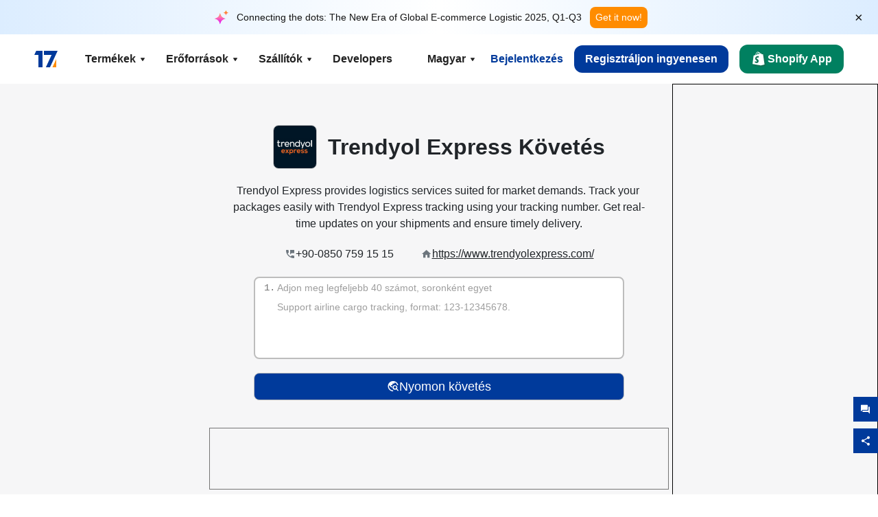

--- FILE ---
content_type: text/html; charset=utf-8
request_url: https://www.17track.net/hu/carriers/trendyol-express
body_size: 44791
content:
<!DOCTYPE html><html lang="hu"><head><meta charSet="UTF-8"/><meta http-equiv="X-UA-Compatible" content="IE=edge"/><meta name="renderer" content="webkit"/><meta name="viewport" content="width=device-width, initial-scale=1.0"/><meta name="msapplication-tap-highlight" content="no"/><meta name="author" content="admin@17track.net"/><meta name="apple-itunes-app" content="app-id=1004956012"/><meta name="google-play-app" content="app-id=yqtrack.app"/><meta name="msApplication-ID" content="17TRACK.17TRACK"/><meta name="msApplication-PackageFamilyName" content="17TRACK.17TRACK_vs3bzqqr3bhre"/><meta property="qc:admins" content="1027553633526174213366547"/><meta name="format-detection" content="telephone=no, date=no, email=no, address=no"/><link rel="dns-prefetch" href="//www.google-analytics.com"/><link rel="shortcut icon" href="https://res.17track.net/global-v2/favicon.ico"/><link rel="image_src" href="http://res.17track.net/global-v2/imgs/oauth_image/share.png"/><link rel="apple-touch-icon-precomposed" sizes="152x152" href="http://res.17track.net/global-v2/imgs/oauth_image/apple_touch_152x152.png"/><link rel="apple-touch-icon-precomposed" sizes="144x144" href="http://res.17track.net/global-v2/imgs/oauth_image/apple_touch_144x144.png"/><link rel="apple-touch-icon-precomposed" sizes="120x120" href="http://res.17track.net/global-v2/imgs/oauth_image/apple_touch_120x120.png"/><link rel="apple-touch-icon-precomposed" sizes="114x114" href="http://res.17track.net/global-v2/imgs/oauth_image/apple_touch_114x114.png"/><link rel="apple-touch-icon-precomposed" sizes="76x76" href="http://res.17track.net/global-v2/imgs/oauth_image/apple_touch_76x76.png"/><link rel="apple-touch-icon-precomposed" sizes="72x72" href="http://res.17track.net/global-v2/imgs/oauth_image/apple_touch_72x72.png"/><link rel="apple-touch-icon-precomposed" sizes="60x60" href="http://res.17track.net/global-v2/imgs/oauth_image/apple_touch_60x60.png"/><link rel="apple-touch-icon-precomposed" sizes="57x57" href="http://res.17track.net/global-v2/imgs/oauth_image/apple_touch_57x57.png"/><link rel="canonical" href="https://www.17track.net/hu/carriers/trendyol-express"/><link rel="alternate" hrefLang="x-default" href="https://www.17track.net/en/carriers/trendyol-express"/><link rel="alternate" hrefLang="en" href="https://www.17track.net/en/carriers/trendyol-express"/><link rel="alternate" hrefLang="zh-Hans" href="https://www.17track.net/zh-cn/carriers/trendyol-express"/><link rel="alternate" hrefLang="zh-Hant" href="https://www.17track.net/zh-hk/carriers/trendyol-express"/><link rel="alternate" hrefLang="ja" href="https://www.17track.net/ja/carriers/trendyol-express"/><link rel="alternate" hrefLang="ko" href="https://www.17track.net/ko/carriers/trendyol-express"/><link rel="alternate" hrefLang="fi" href="https://www.17track.net/fi/carriers/trendyol-express"/><link rel="alternate" hrefLang="pl" href="https://www.17track.net/pl/carriers/trendyol-express"/><link rel="alternate" hrefLang="tr" href="https://www.17track.net/tr/carriers/trendyol-express"/><link rel="alternate" hrefLang="cs" href="https://www.17track.net/cs/carriers/trendyol-express"/><link rel="alternate" hrefLang="it" href="https://www.17track.net/it/carriers/trendyol-express"/><link rel="alternate" hrefLang="de" href="https://www.17track.net/de/carriers/trendyol-express"/><link rel="alternate" hrefLang="es" href="https://www.17track.net/es/carriers/trendyol-express"/><link rel="alternate" hrefLang="fr" href="https://www.17track.net/fr/carriers/trendyol-express"/><link rel="alternate" hrefLang="ru" href="https://www.17track.net/ru/carriers/trendyol-express"/><link rel="alternate" hrefLang="pt" href="https://www.17track.net/pt/carriers/trendyol-express"/><link rel="alternate" hrefLang="nl" href="https://www.17track.net/nl/carriers/trendyol-express"/><link rel="alternate" hrefLang="uk" href="https://www.17track.net/uk/carriers/trendyol-express"/><link rel="alternate" hrefLang="hu" href="https://www.17track.net/hu/carriers/trendyol-express"/><link rel="alternate" hrefLang="sv" href="https://www.17track.net/sv/carriers/trendyol-express"/><link rel="alternate" hrefLang="kk" href="https://www.17track.net/kk/carriers/trendyol-express"/><link rel="alternate" hrefLang="el" href="https://www.17track.net/el/carriers/trendyol-express"/><link rel="alternate" hrefLang="th" href="https://www.17track.net/th/carriers/trendyol-express"/><link rel="alternate" hrefLang="bg" href="https://www.17track.net/bg/carriers/trendyol-express"/><link rel="alternate" hrefLang="sk" href="https://www.17track.net/sk/carriers/trendyol-express"/><link rel="alternate" hrefLang="lt" href="https://www.17track.net/lt/carriers/trendyol-express"/><link rel="alternate" hrefLang="ro" href="https://www.17track.net/ro/carriers/trendyol-express"/><link rel="alternate" hrefLang="no" href="https://www.17track.net/no/carriers/trendyol-express"/><link rel="alternate" hrefLang="sq" href="https://www.17track.net/sq/carriers/trendyol-express"/><link rel="alternate" hrefLang="sl" href="https://www.17track.net/sl/carriers/trendyol-express"/><link rel="alternate" hrefLang="sr" href="https://www.17track.net/sr/carriers/trendyol-express"/><link rel="alternate" hrefLang="az" href="https://www.17track.net/az/carriers/trendyol-express"/><link rel="alternate" hrefLang="da" href="https://www.17track.net/da/carriers/trendyol-express"/><link rel="alternate" hrefLang="mk" href="https://www.17track.net/mk/carriers/trendyol-express"/><link rel="alternate" hrefLang="id" href="https://www.17track.net/id/carriers/trendyol-express"/><title>Trendyol Express Követés | Csomagkövetés | 17TRACK</title><meta name="description" content="Track packages to or from Trendyol Express with 17TRACK. Get real-time tracking status, delivery updates, and delivery confirmation for all your mail and packages. Stay informed about your shipments with 17TRACK&#x27;s reliable tracking service."/><meta name="keywords" content="Trendyol Express tracking, tracking number, 17TRACK, Trendyol Express contact services, order tracking, order status"/><meta name="robots" content="index, follow, max-image-preview:large, max-snippet:-1, max-video-preview:-1"/><meta name="google-site-verification" content="gAPsLnQUE4cXDoLe6SOWVT_yZPMwabppAt54KfDRvcw"/><meta property="og:title" content="Trendyol Express Követés | Csomagkövetés | 17TRACK"/><meta property="og:description" content="Track packages to or from Trendyol Express with 17TRACK. Get real-time tracking status, delivery updates, and delivery confirmation for all your mail and packages. Stay informed about your shipments with 17TRACK&#x27;s reliable tracking service."/><meta property="og:url" content="https://www.17track.net"/><meta property="og:image" content="https://res.17track.net/global-v2/imgs/oauth_image/share.png"/><meta itemProp="name" content="Trendyol Express Követés | Csomagkövetés | 17TRACK"/><meta itemProp="description" content="Track packages to or from Trendyol Express with 17TRACK. Get real-time tracking status, delivery updates, and delivery confirmation for all your mail and packages. Stay informed about your shipments with 17TRACK&#x27;s reliable tracking service."/><meta itemProp="url" content="https://www.17track.net"/><meta itemProp="image" content="https://res.17track.net/global-v2/imgs/oauth_image/share.png"/><meta name="twitter:card" content="summary_large_image"/><meta name="twitter:site" content="@17TRACK"/><meta name="twitter:title" content="Trendyol Express Követés | Csomagkövetés | 17TRACK"/><meta name="twitter:description" content="Track packages to or from Trendyol Express with 17TRACK. Get real-time tracking status, delivery updates, and delivery confirmation for all your mail and packages. Stay informed about your shipments with 17TRACK&#x27;s reliable tracking service."/><meta name="next-head-count" content="76"/><script data-nscript="beforeInteractive">
              window.YQ = window.YQ || {}
              window.YQ.configs = {
                adId: '61953607',
                lang: '',
                env: 'production',
                supportLang: 'en,zh-cn,zh-hk,ja,ko,fi,pl,tr,cs,it,de,es,fr,ru,pt,nl,uk,hu,sv,kk,el,th,bg,sk,lt,ro,no,sq,sl,sr,az,da,mk,id',
                filePath: ''
              }
            </script><link rel="preload" href="/_next/static/css/6ad23ce661592f32.css" as="style"/><link rel="stylesheet" href="/_next/static/css/6ad23ce661592f32.css" data-n-g=""/><link rel="preload" href="/_next/static/css/79550f55d15f8e5b.css" as="style"/><link rel="stylesheet" href="/_next/static/css/79550f55d15f8e5b.css" data-n-p=""/><link rel="preload" href="/_next/static/css/2f4efd567496c306.css" as="style"/><link rel="stylesheet" href="/_next/static/css/2f4efd567496c306.css" data-n-p=""/><noscript data-n-css=""></noscript><script defer="" nomodule="" src="/_next/static/chunks/polyfills-c67a75d1b6f99dc8.js"></script><script src="/upgrade_browser_2024-06-27.js" defer="" data-nscript="beforeInteractive"></script><script src="//www.17track.net/home/getcountry?r=js" defer="" data-nscript="beforeInteractive"></script><script src="https://res.17track.net/asset/carrier/info/carrier.all.js" defer="" data-nscript="beforeInteractive"></script><script src="https://res.17track.net/global-v2/vendor-yq/re-mobile-site/re-mobile-site.min.js" defer="" data-nscript="beforeInteractive"></script><script src="/cmp-init-2025-11-21.js" defer="" data-nscript="beforeInteractive"></script><script src="/assets/iconfont/iconfont.js" defer="" data-nscript="beforeInteractive"></script><script src="/_next/static/chunks/webpack-bb078f41e7513c82.js" defer=""></script><script src="/_next/static/chunks/framework-49d6f379cf8ab083.js" defer=""></script><script src="/_next/static/chunks/main-0ceb0b3e26e26338.js" defer=""></script><script src="/_next/static/chunks/pages/_app-af7caeeea7f4e0b3.js" defer=""></script><script src="/_next/static/chunks/9178-5b11093f29fa4f32.js" defer=""></script><script src="/_next/static/chunks/4671-f362286745b165e5.js" defer=""></script><script src="/_next/static/chunks/7770-764a99cb330b75bf.js" defer=""></script><script src="/_next/static/chunks/2716-ce542887269072c6.js" defer=""></script><script src="/_next/static/chunks/5662-0c2a176f0b7f81c3.js" defer=""></script><script src="/_next/static/chunks/9866-8136729e9bb4f6c5.js" defer=""></script><script src="/_next/static/chunks/8419-27149f296cce47e5.js" defer=""></script><script src="/_next/static/chunks/9052-eaff7ef2efdb7cac.js" defer=""></script><script src="/_next/static/chunks/1665-09308075d1adb98b.js" defer=""></script><script src="/_next/static/chunks/pages/carriers/%5Bslug%5D-a6ce77e30acc9a47.js" defer=""></script><script src="/_next/static/YJMIIWutKgeFOuF1oJTtm/_buildManifest.js" defer=""></script><script src="/_next/static/YJMIIWutKgeFOuF1oJTtm/_ssgManifest.js" defer=""></script></head><body><div id="__next"><script id="BreadcrumbList" type="application/ld+json">{"@context":"https://schema.org/","@type":"BreadcrumbList","itemListElement":[{"@type":"ListItem","position":1,"name":"Homepage","item":"https://www.17track.net/hu"},{"@type":"ListItem","position":2,"name":"Carriers","item":"https://www.17track.net/hu/carriers"},{"@type":"ListItem","position":3,"name":"Trendyol express","item":"https://www.17track.net/hu/carriers/trendyol-express"}]}</script><div class="Toastify"></div><a href="#content" class="visually-hidden" style="position:absolute;height:1px;width:1px;overflow:hidden;clip:rect(1px, 1px, 1px, 1px);color:var(--primary-color)">Skip to main content</a><div class="BannerReport_bannerReport__mJFK9" id="banner-report" aria-label="top banner"><div class="BannerReport_content__Qv_3o"><img alt="icon" loading="lazy" width="20" height="20" decoding="async" data-nimg="1" style="color:transparent" src="/assets/images/nav/bannerIcon.svg"/><span class="BannerReport_textContainer__BpUln"><span class="BannerReport_textContent__IcAu4 "><span class="BannerReport_textItem__cUYLq">Connecting the dots: The New Era of Global E-commerce Logistic 2025, Q1-Q3</span></span></span><a href="https://www.17track.com/en/reports/the-data-behind-global-e-commerce-logistics-shifts?source=net_banner" target="_blank">Get it now!</a></div><button class="BannerReport_closeBtn__yt4Zf" aria-label="Close banner report" id="close-banner-report-button">×</button></div><script>
          try {
            var expiryDate = new Date('2026-02-05T23:59:59').getTime();
            var isExpired = Date.now() > expiryDate;
            var isClosed = localStorage.getItem('yqtrack_banner_report_dismissed');
            var topBanner = document.getElementById('banner-report');
            if ((isClosed === 'true' || isExpired) && topBanner) {
              topBanner.style.display = 'none';
              document.body.style.setProperty('--banner-height', '0px');
            }
          } catch (error) {
            console.error(error);
          }
    </script><nav class="navbar_new_navbar__C24ms" style="top:var(--banner-height)"><div class="navbar_new_navbar-container__rmYGj container"><div class="w-100 justify-content-between m-0 row"><div class="nav_left_navbar-left__okujE col-md-auto col-auto"><div class="navbar_new_nav-item__EHroD"><div><a class="flex items-center cursor-pointer relative" title="17TRACK" href="/hu"><img alt="17TRACK" loading="lazy" width="148" height="32" decoding="async" data-nimg="1" class="hidden-lg" style="color:transparent" src="https://res.17track.net/global-v2/imgs/logo/svg/full_owt_296x48.svg"/><img alt="17TRACK" loading="lazy" width="34" height="24" decoding="async" data-nimg="1" class="hide visible-lg" style="color:transparent" src="https://res.17track.net/global-v2/imgs/logo/svg/square_bot_128x90.svg"/></a></div></div></div><div class="hidden-md  navbar_new_navbar-center__UUjey col"><div class="navbar_new_nav-item__EHroD" data-dropdown-toggle=""><div class="dropdown_menu_nav-item__VCJ6B"><div class="dropdown_menu_item-toggle-label__G5DSt"><div><div class="d-flex justify-content-between align-items-center"><p class="m-0">Termékek</p><svg class="yq-icon arrow_button_arrowDown__7WCoM" style="width:20px;height:20px" aria-hidden="true"><use xlink:href="#icon-Caret_Down"></use></svg></div></div></div><div class="dropdown_menu_dropdown-menu-custom__g2p44"><div class="dropdown_menu_dropdown-menu-custom-content__750k5 row"><div class="m-0 p-0 dropdown_menu_flex-left-container__wDdBO col"><div class="dropdown_menu_dropdown-item__uEWao"><div class="dropdown_menu_submenu__Rabfn"><a class="head cursor-pointer d-inline-block arrow_button_arrowRightBox__yQ91S" href="https://www.17track.com/en?utm_source=www.17track.net&amp;utm_medium=header-nav&amp;utm_campaign=Shopify-App"><div><p class="arrow_button_arrowRight__Z1bfA arrow_button_font-head__6Yc62">Shopify App<svg class="yq-icon arrow_button_arrow__CyR2Y" style="width:24px;height:24px" aria-hidden="true"><use xlink:href="#icon-Left_Arrow"></use></svg></p><p class="arrow_button_font-desc__TVp8e">Csökkentsd csomagkérdéseket, Növeld vásárlásokat</p></div></a></div></div><div class="dropdown_menu_dropdown-item__uEWao"><div class="dropdown_menu_submenu__Rabfn"><a class="head cursor-pointer d-inline-block arrow_button_arrowRightBox__yQ91S" target="_blank" href="/hu/api"><div><p class="arrow_button_arrowRight__Z1bfA arrow_button_font-head__6Yc62">Tracking API<svg class="yq-icon arrow_button_arrow__CyR2Y" style="width:24px;height:24px" aria-hidden="true"><use xlink:href="#icon-Left_Arrow"></use></svg></p><p class="arrow_button_font-desc__TVp8e">Zökkenőmentes integráció és stabil nyomkövetési adatok 3100+ fuvarozótól</p></div></a></div></div><div class="dropdown_menu_dropdown-item__uEWao"><div class="dropdown_menu_submenu__Rabfn"><a class="head cursor-pointer d-inline-block arrow_button_arrowRightBox__yQ91S" href="/hu/app"><div><p class="arrow_button_arrowRight__Z1bfA arrow_button_font-head__6Yc62">17TRACK Mobilalkalmazás<svg class="yq-icon arrow_button_arrow__CyR2Y" style="width:24px;height:24px" aria-hidden="true"><use xlink:href="#icon-Left_Arrow"></use></svg></p><p class="arrow_button_font-desc__TVp8e">Kövesse nyomon csomagjait a zsebében bármikor, bárhol</p></div></a></div></div></div><div class="m-0 p-0 dropdown_menu_flex-right-img-container__Zw8f3 col"><div class="dropdown_menu_imgBox__8U4n_ dropdown_menu_img-item-open__6uCjl"><div class="dropdown_menu_item-img-box__vm749"><img decoding="async" alt="17TRACK shopify landing page" loading="lazy" width="800" height="300" data-nimg="1" class="lazy-image-fill" style="color:transparent" src="/assets/images/nav/shopify_0903.webp"/><p class="dropdown_menu_font-desc__hYe59">Shopify eladóknak készült rendeléskövető alkalmazás. Javítsa a vásárlói élményt, csökkentse a támogatási kéréseket és növelje az ismételt vásárlásokat.</p><a class="dropdown_menu_font-head__EE4fX dropdown_menu_arrowRight__HTLO_" href="https://www.17track.com/en?utm_source=www.17track.net&amp;utm_medium=header-nav&amp;utm_campaign=Shopify-App">Mutass többet<svg class="yq-icon dropdown_menu_arrow__X_fTm" style="width:24px;height:24px" aria-hidden="true"><use xlink:href="#icon-Left_Arrow"></use></svg></a></div></div><div class="dropdown_menu_imgBox__8U4n_"><div class="dropdown_menu_item-img-box__vm749"><img decoding="async" alt="17TRACK shopify landing page" loading="lazy" width="800" height="300" data-nimg="1" class="lazy-image-fill" style="color:transparent" src="/assets/images/nav/api_1229.webp"/><p class="dropdown_menu_font-desc__hYe59">Hozzáférés zökkenőmentes, stabil nyomkövetési adatokhoz 3100+ fuvarozótól (pl. USPS, UPS, FedEx) az API-nk segítségével. Egyszerűsítse a műveleteket, kövesse nyomon a szállítmányokat tömegesen, hozzon létre egyedi megoldásokat, és takarítson meg integrációs költségeket technikai támogatással.</p><a class="dropdown_menu_font-head__EE4fX dropdown_menu_arrowRight__HTLO_" target="_blank" href="/hu/api">Mutass többet<svg class="yq-icon dropdown_menu_arrow__X_fTm" style="width:24px;height:24px" aria-hidden="true"><use xlink:href="#icon-Left_Arrow"></use></svg></a></div></div><div class="dropdown_menu_imgBox__8U4n_"><div class="dropdown_menu_item-img-box__vm749"><img decoding="async" alt="17TRACK shopify landing page" loading="lazy" width="800" height="300" data-nimg="1" class="lazy-image-fill" style="color:transparent" src="/assets/images/nav/app_0903.webp"/><p class="dropdown_menu_font-desc__hYe59">Maradjon naprakész valós idejű nyomon követéssel több mint 3100+ fuvarozó számára Több mint 30 nyelven. Kapjon időben értesítéseket, és élvezze a zökkenőmentes felhasználói élményt Több mint 12 milliárd nyomon követési pontossággal.</p><a class="dropdown_menu_font-head__EE4fX dropdown_menu_arrowRight__HTLO_" href="/hu/app">Mutass többet<svg class="yq-icon dropdown_menu_arrow__X_fTm" style="width:24px;height:24px" aria-hidden="true"><use xlink:href="#icon-Left_Arrow"></use></svg></a></div></div></div></div></div></div></div><div class="navbar_new_nav-item__EHroD" data-dropdown-toggle=""><div class="dropdown_menu_nav-item__VCJ6B"><div class="dropdown_menu_item-toggle-label__G5DSt"><div><div class="d-flex justify-content-between align-items-center"><p class="m-0">Erőforrások</p><svg class="yq-icon arrow_button_arrowDown__7WCoM" style="width:20px;height:20px" aria-hidden="true"><use xlink:href="#icon-Caret_Down"></use></svg></div></div></div><div class="dropdown_menu_dropdown-menu-custom__g2p44"><div class="dropdown_menu_dropdown-menu-custom-content__750k5 row"><div class="m-0 p-0 dropdown_menu_flex-left-container__wDdBO col"><div class="dropdown_menu_dropdown-item__uEWao"><div class="dropdown_menu_submenu__Rabfn"><a class="head cursor-pointer d-inline-block arrow_button_arrowRightBox__yQ91S" href="/hu/widget"><div><p class="arrow_button_arrowRight__Z1bfA arrow_button_font-head__6Yc62">Nyomonkövetési vezérlő<svg class="yq-icon arrow_button_arrow__CyR2Y" style="width:24px;height:24px" aria-hidden="true"><use xlink:href="#icon-Left_Arrow"></use></svg></p><p class="arrow_button_font-desc__TVp8e">Kövesse nyomon a csomagokat a weboldalán</p></div></a></div></div><div class="dropdown_menu_dropdown-item__uEWao"><div class="dropdown_menu_submenu__Rabfn"><a class="head cursor-pointer d-inline-block arrow_button_arrowRightBox__yQ91S" href="/en/links"><div><p class="arrow_button_arrowRight__Z1bfA arrow_button_font-head__6Yc62">Partnerek<svg class="yq-icon arrow_button_arrow__CyR2Y" style="width:24px;height:24px" aria-hidden="true"><use xlink:href="#icon-Left_Arrow"></use></svg></p><p class="arrow_button_font-desc__TVp8e">Működjön együtt vezető platformokkal és márkákkal</p></div></a></div></div><div class="dropdown_menu_dropdown-item__uEWao"><div class="dropdown_menu_submenu__Rabfn"><a class="head cursor-pointer d-inline-block arrow_button_arrowRightBox__yQ91S" target="_blank" href="https://api.17track.net/en/doc"><div><p class="arrow_button_arrowRight__Z1bfA arrow_button_font-head__6Yc62">API Dokumentáció<svg class="yq-icon arrow_button_arrow__CyR2Y" style="width:24px;height:24px" aria-hidden="true"><use xlink:href="#icon-Left_Arrow"></use></svg></p><p class="arrow_button_font-desc__TVp8e">Átfogó útmutatók a zökkenőmentes integrációhoz</p></div></a></div></div><div class="dropdown_menu_dropdown-item__uEWao"><div class="dropdown_menu_submenu__Rabfn"><a class="head cursor-pointer d-inline-block arrow_button_arrowRightBox__yQ91S" target="_blank" href="https://help.17track.net/hc/hu"><div><p class="arrow_button_arrowRight__Z1bfA arrow_button_font-head__6Yc62">Súgóközpont<svg class="yq-icon arrow_button_arrow__CyR2Y" style="width:24px;height:24px" aria-hidden="true"><use xlink:href="#icon-Left_Arrow"></use></svg></p><p class="arrow_button_font-desc__TVp8e">Útmutató termékeink használatához</p></div></a></div></div></div><div class="m-0 p-0 dropdown_menu_flex-right-img-container__Zw8f3 col"><div class="dropdown_menu_imgBox__8U4n_ dropdown_menu_img-item-open__6uCjl"><div class="dropdown_menu_item-img-box__vm749"><img decoding="async" alt="17TRACK shopify landing page" loading="lazy" width="800" height="300" data-nimg="1" class="lazy-image-fill" style="color:transparent" src="/assets/images/nav/tracking_widget_0903.webp"/><p class="dropdown_menu_font-desc__hYe59">Egyszerűen adja hozzá a hatékony, ingyenes widgetünket a weboldalához. Engedje meg a felhasználóknak, hogy beírják a nyomkövetési számokat, és közvetlenül az oldalán kövessék a csomagokat.</p><a class="dropdown_menu_font-head__EE4fX dropdown_menu_arrowRight__HTLO_" href="/hu/widget">Mutass többet<svg class="yq-icon dropdown_menu_arrow__X_fTm" style="width:24px;height:24px" aria-hidden="true"><use xlink:href="#icon-Left_Arrow"></use></svg></a></div></div><div class="dropdown_menu_imgBox__8U4n_"><div class="dropdown_menu_item-img-box__vm749"><img decoding="async" alt="17TRACK shopify landing page" loading="lazy" width="800" height="300" data-nimg="1" class="lazy-image-fill" style="color:transparent" src="/assets/images/nav/partners_0903.webp"/><p class="dropdown_menu_font-desc__hYe59">Közvetlenül hozzáférhet a megrendelések nyomonkövetési információihoz az olyan nagy platformokról, mint az Amazon és a Shopify. Kövesse egyszerűen a csomagok részleteit, és javítsa vásárlási élményét.</p><a class="dropdown_menu_font-head__EE4fX dropdown_menu_arrowRight__HTLO_" href="/hu/en/links">Mutass többet<svg class="yq-icon dropdown_menu_arrow__X_fTm" style="width:24px;height:24px" aria-hidden="true"><use xlink:href="#icon-Left_Arrow"></use></svg></a></div></div><div class="dropdown_menu_imgBox__8U4n_"><div class="dropdown_menu_item-img-box__vm749"><img decoding="async" alt="17TRACK shopify landing page" loading="lazy" width="800" height="300" data-nimg="1" class="lazy-image-fill" style="color:transparent" src="/assets/images/nav/api_doc_0903.webp"/><p class="dropdown_menu_font-desc__hYe59">Hozzáférés a részletes dokumentációhoz az API integrálásához. Találjon lépésről lépésre útmutatókat a folyamat egyszerűsítéséhez. Használja ki az egyértelmű utasítások és a dedikált technikai támogatás előnyeit.</p><a class="dropdown_menu_font-head__EE4fX dropdown_menu_arrowRight__HTLO_" target="_blank" href="https://api.17track.net/en/doc">Mutass többet<svg class="yq-icon dropdown_menu_arrow__X_fTm" style="width:24px;height:24px" aria-hidden="true"><use xlink:href="#icon-Left_Arrow"></use></svg></a></div></div><div class="dropdown_menu_imgBox__8U4n_"><div class="dropdown_menu_item-img-box__vm749"><img decoding="async" alt="17TRACK shopify landing page" loading="lazy" width="800" height="300" data-nimg="1" class="lazy-image-fill" style="color:transparent" src="/assets/images/nav/help_center_0903.webp"/><p class="dropdown_menu_font-desc__hYe59">Súgóközpontunk segít gyorsan megtalálni a gyakori kérdésekre adott válaszokat. Fedezze fel átfogó GYIK-jeinket és hasznos útmutatóinkat. Hatékonyan kapja meg a szükséges válaszokat.</p><a class="dropdown_menu_font-head__EE4fX dropdown_menu_arrowRight__HTLO_" target="_blank" href="https://help.17track.net/hc/hu">Mutass többet<svg class="yq-icon dropdown_menu_arrow__X_fTm" style="width:24px;height:24px" aria-hidden="true"><use xlink:href="#icon-Left_Arrow"></use></svg></a></div></div></div></div></div></div></div><div class="navbar_new_nav-item__EHroD" data-dropdown-toggle=""><div class="dropdown_menu_nav-item__VCJ6B"><div class="dropdown_menu_item-toggle-label__G5DSt"><div><div class="d-flex justify-content-between align-items-center"><p class="m-0">Szállítók</p><svg class="yq-icon arrow_button_arrowDown__7WCoM" style="width:20px;height:20px" aria-hidden="true"><use xlink:href="#icon-Caret_Down"></use></svg></div></div></div><div class="dropdown_menu_dropdown-menu-custom__g2p44"><div class="dropdown_menu_dropdown-menu-custom-content__750k5 row"><div class="m-0 p-0 dropdown_menu_flex-left-container__wDdBO col"><div class="dropdown_menu_dropdown-item__uEWao"><div class="dropdown_menu_submenu__Rabfn"><a class="head cursor-pointer d-inline-block arrow_button_arrowRightBox__yQ91S" href="/hu/carriers"><div><p class="arrow_button_arrowRight__Z1bfA arrow_button_font-head__6Yc62">Szállítók<svg class="yq-icon arrow_button_arrow__CyR2Y" style="width:24px;height:24px" aria-hidden="true"><use xlink:href="#icon-Left_Arrow"></use></svg></p><p class="arrow_button_font-desc__TVp8e">Támogat 3100+ fuvarozót és 190+ légitársaságot világszerte</p></div></a></div></div><div class="dropdown_menu_dropdown-item__uEWao"><div class="dropdown_menu_submenu__Rabfn"><a class="head cursor-pointer d-inline-block arrow_button_arrowRightBox__yQ91S" href="/hu/carriersettlein"><div><p class="arrow_button_arrowRight__Z1bfA arrow_button_font-head__6Yc62">Fuvarozók integrációja<svg class="yq-icon arrow_button_arrow__CyR2Y" style="width:24px;height:24px" aria-hidden="true"><use xlink:href="#icon-Left_Arrow"></use></svg></p><p class="arrow_button_font-desc__TVp8e">Csatlakozzon a 17TRACK-hez szállítóként ingyen</p></div></a></div></div></div><div class="m-0 p-0 dropdown_menu_flex-right-img-container__Zw8f3 col"><div class="dropdown_menu_imgBox__8U4n_ dropdown_menu_img-item-open__6uCjl"><div class="dropdown_menu_item-img-box__vm749"><img decoding="async" alt="17TRACK shopify landing page" loading="lazy" width="800" height="300" data-nimg="1" class="lazy-image-fill" style="color:transparent" src="/assets/images/nav/carriers_1229.webp"/><p class="dropdown_menu_font-desc__hYe59">Kövesse nyomon csomagjait több mint 3100+ fuvarozóval, beleértve a USPS-t, UPS-t, DHL-t és a FedEx-et. Kövesse nyomon az összes szállítmányát egy platformon, amely 230 országot lefed.</p><a class="dropdown_menu_font-head__EE4fX dropdown_menu_arrowRight__HTLO_" href="/hu/carriers">Mutass többet<svg class="yq-icon dropdown_menu_arrow__X_fTm" style="width:24px;height:24px" aria-hidden="true"><use xlink:href="#icon-Left_Arrow"></use></svg></a></div></div><div class="dropdown_menu_imgBox__8U4n_"><div class="dropdown_menu_item-img-box__vm749"><img decoding="async" alt="17TRACK shopify landing page" loading="lazy" width="800" height="300" data-nimg="1" class="lazy-image-fill" style="color:transparent" src="/assets/images/nav/carriers_integration_0903.webp"/><p class="dropdown_menu_font-desc__hYe59">Lépjen partneri viszonyba a 17TRACK-kel, amelyben több mint 3100+ fuvarozó bízik világszerte. Növelje szolgáltatásainak láthatóságát, javítsa a hatékonyságot és nyújtson jobb nyomkövetési élményeket.</p><a class="dropdown_menu_font-head__EE4fX dropdown_menu_arrowRight__HTLO_" href="/hu/carriersettlein">Mutass többet<svg class="yq-icon dropdown_menu_arrow__X_fTm" style="width:24px;height:24px" aria-hidden="true"><use xlink:href="#icon-Left_Arrow"></use></svg></a></div></div></div></div></div></div></div><div class="navbar_new_nav-item__EHroD"><div class="w-100"><a class="navbar_new_btn-link__p_dVi" href="/hu/api" target="_blank">Developers</a></div></div></div><div class="nav_right_navbar-right___vkVo col-md-auto col-auto"><div class="nav_right_dropdown-md-hidden__DpW7r"><div><div class="relative nav_right_xsStatic__AWWxh" data-dropdown-toggle="true"><button class="d-flex align-items-center gap-1 nav_right_btn-language__1QbyA"><span class="line-clamp-1">Magyar</span><svg class="yq-icon " style="width:20px;height:20px" aria-hidden="true"><use xlink:href="#icon-Caret_Down"></use></svg></button><div class="custom-scroll dropdown_lang_custom-dropdown-menu__HLMor"><div><div class="dropdown_lang_list-group-menu__1rhUV"><a target="_blank" href="https://help.17track.net/hc/hu/articles/235533167" title="Segítsen lefordítani">Segítsen lefordítani</a></div><div class="dropdown_lang_divider__m9T6e"></div><div class="dropdown_lang_list-group-menu__1rhUV"><a title="English" href="/en/carriers/trendyol-express"><div>English</div></a></div><div class="dropdown_lang_list-group-menu__1rhUV"><a title="简体中文" href="/zh-cn/carriers/trendyol-express"><div>简体中文</div></a></div><div class="dropdown_lang_list-group-menu__1rhUV"><a title="繁體中文" href="/zh-hk/carriers/trendyol-express"><div>繁體中文</div></a></div><div class="dropdown_lang_list-group-menu__1rhUV"><a title="Русский" href="/ru/carriers/trendyol-express"><div>Русский</div></a></div><div class="dropdown_lang_list-group-menu__1rhUV"><a title="Español" href="/es/carriers/trendyol-express"><div>Español</div></a></div><div class="dropdown_lang_list-group-menu__1rhUV"><a title="Português" href="/pt/carriers/trendyol-express"><div>Português</div></a></div><div class="dropdown_lang_list-group-menu__1rhUV"><a title="Français" href="/fr/carriers/trendyol-express"><div>Français</div></a></div><div class="dropdown_lang_list-group-menu__1rhUV"><a title="Italiano" href="/it/carriers/trendyol-express"><div>Italiano</div></a></div><div class="dropdown_lang_list-group-menu__1rhUV"><a title="Deutsch" href="/de/carriers/trendyol-express"><div>Deutsch</div></a></div><div class="dropdown_lang_list-group-menu__1rhUV"><a title="Türkçe" href="/tr/carriers/trendyol-express"><div>Türkçe</div></a></div><div class="dropdown_lang_list-group-menu__1rhUV"><a title="Čeština" href="/cs/carriers/trendyol-express"><div>Čeština</div></a></div><div class="dropdown_lang_list-group-menu__1rhUV"><a title="日本語" href="/ja/carriers/trendyol-express"><div>日本語</div></a></div><div class="dropdown_lang_list-group-menu__1rhUV"><a title="한국어" href="/ko/carriers/trendyol-express"><div>한국어</div></a></div><div class="dropdown_lang_list-group-menu__1rhUV"><a title="Nederlands" href="/nl/carriers/trendyol-express"><div>Nederlands</div></a></div><div class="dropdown_lang_list-group-menu__1rhUV"><a title="Suomi" href="/fi/carriers/trendyol-express"><div>Suomi</div></a></div><div class="dropdown_lang_list-group-menu__1rhUV"><a title="Polski" href="/pl/carriers/trendyol-express"><div>Polski</div></a></div><div class="dropdown_lang_list-group-menu__1rhUV"><a title="Українська" href="/uk/carriers/trendyol-express"><div>Українська</div></a></div><div class="dropdown_lang_list-group-menu__1rhUV"><a title="Magyar" href="/hu/carriers/trendyol-express"><div>Magyar</div></a></div><div class="dropdown_lang_list-group-menu__1rhUV"><a title="Svenska" href="/sv/carriers/trendyol-express"><div>Svenska</div></a></div><div class="dropdown_lang_list-group-menu__1rhUV"><a title="Қазақша" href="/kk/carriers/trendyol-express"><div>Қазақша</div></a></div><div class="dropdown_lang_list-group-menu__1rhUV"><a title="Ελληνικά" href="/el/carriers/trendyol-express"><div>Ελληνικά</div></a></div><div class="dropdown_lang_list-group-menu__1rhUV"><a title="ภาษาไทย" href="/th/carriers/trendyol-express"><div>ภาษาไทย</div></a></div><div class="dropdown_lang_list-group-menu__1rhUV"><a title="Български" href="/bg/carriers/trendyol-express"><div>Български</div></a></div><div class="dropdown_lang_list-group-menu__1rhUV"><a title="Slovenčina" href="/sk/carriers/trendyol-express"><div>Slovenčina</div></a></div><div class="dropdown_lang_list-group-menu__1rhUV"><a title="Lietuvių" href="/lt/carriers/trendyol-express"><div>Lietuvių</div></a></div><div class="dropdown_lang_list-group-menu__1rhUV"><a title="Română" href="/ro/carriers/trendyol-express"><div>Română</div></a></div><div class="dropdown_lang_list-group-menu__1rhUV"><a title="Norsk" href="/no/carriers/trendyol-express"><div>Norsk</div></a></div><div class="dropdown_lang_list-group-menu__1rhUV"><a title="Shqip" href="/sq/carriers/trendyol-express"><div>Shqip</div></a></div><div class="dropdown_lang_list-group-menu__1rhUV"><a title="Slovenščina" href="/sl/carriers/trendyol-express"><div>Slovenščina</div></a></div><div class="dropdown_lang_list-group-menu__1rhUV"><a title="Српски" href="/sr/carriers/trendyol-express"><div>Српски</div></a></div><div class="dropdown_lang_list-group-menu__1rhUV"><a title="Azərbaycan" href="/az/carriers/trendyol-express"><div>Azərbaycan</div></a></div><div class="dropdown_lang_list-group-menu__1rhUV"><a title="Dansk" href="/da/carriers/trendyol-express"><div>Dansk</div></a></div><div class="dropdown_lang_list-group-menu__1rhUV"><a title="Македонски" href="/mk/carriers/trendyol-express"><div>Македонски</div></a></div></div></div></div></div></div><div class="hidden-xs nav_right_dropdown-mobile-flex-show__Z3ZIV nav_right_m-size-3__WDBEX"><div><div class="d-flex nav_right_loginBtnBox__Mlrhw"><a role="button" tabindex="0" href="" class="flex-1 nav_right_btn__ZlQyc nav_right_md-flex-show__QES_W nav_right_btn-login__86TBQ btn btn-outline-primary">Bejelentkezés</a><div class="relative nav_right_register-box__2UhAH" data-dropdown-toggle="true"><div class="hidden nav_right_md-flex-show__QES_W"><button type="button" class="nav_right_btn__ZlQyc nav_right_btn-register__V8_ge btn btn-primary">Regisztráljon ingyenesen</button><div class="custom-scroll dropdown_common_custom-dropdown-menu__PFzmc"><div class="dropdown_common_list-group-menu__Pf3Ee"><a class="justify-content-between" href="/hu/api" target="_blank"><span>Fejlesztő<!-- --> Regisztráció</span><svg class="yq-icon " style="width:24px;height:24px" aria-hidden="true"><use xlink:href="#icon-Left_Arrow"></use></svg></a></div><div class="dropdown_common_list-group-menu__Pf3Ee"><a class="justify-content-between" href=""><span>Ügyfél<!-- --> Regisztráció</span><svg class="yq-icon " style="width:24px;height:24px" aria-hidden="true"><use xlink:href="#icon-Left_Arrow"></use></svg></a></div></div></div><div class="hidden nav_right_dropdown-xs-flex-show__IR659"><div><button type="button" class="nav_right_btn__ZlQyc nav_right_btn-register__V8_ge btn btn-primary">Regisztráljon ingyenesen</button></div><div class="dropdown_drawer_drawer__Ceji9 dropdown_drawer_bottom__eYJ5g" style="height:208px;width:100%;transform:translateY(208px)"></div></div></div></div></div></div><div class="hidden-xs nav_right_dropdown-mobile-flex-show__Z3ZIV nav_right_installShopifyBox__qGAhd"><div><a class="cursor-pointer relative button nav_right_md-flex-show__QES_W nav_right_btn__ZlQyc nav_right_installShopify__43lCN" href="https://apps.shopify.com/17track?utm_source=www.17track.net&amp;utm_medium=home_page&amp;utm_campaign=Shopify-App"><span><svg class="yq-icon " style="color:#FFFFFF;width:24px;height:24px" aria-hidden="true"><use xlink:href="#icon-Fullcolor"></use></svg></span><span>Shopify App</span><canvas aria-hidden="true" class="ink" height="0" width="0" style="border-radius:inherit;height:100%;left:0;position:absolute;top:0;width:100%"></canvas></a></div></div><div class="visible-md nav_right_hamburger_box___KNNP"><button type="button" class="hamburger_hamburger__WUHyU" data-dropdown-toggle="true"><div class="hamburger_nav-icon__VMFeG"><span></span><span></span><span></span></div></button></div></div></div><div class="w-100 d-none row"><div class="navbar_new_navbar-center__UUjey col-md-auto col-auto"><div class="navbar_new_nav-item__EHroD" data-dropdown-toggle=""><div class="dropdown_menu_nav-item__VCJ6B"><div class="dropdown_menu_item-toggle-label__G5DSt"><div><div class="d-flex justify-content-between align-items-center"><p class="m-0">Termékek</p><svg class="yq-icon arrow_button_arrowDown__7WCoM" style="width:20px;height:20px" aria-hidden="true"><use xlink:href="#icon-Caret_Down"></use></svg></div></div></div><div class="dropdown_menu_dropdown-menu-custom__g2p44"><div class="dropdown_menu_dropdown-menu-custom-content__750k5 row"><div class="m-0 p-0 dropdown_menu_flex-left-container__wDdBO col"><div class="dropdown_menu_dropdown-item__uEWao"><div class="dropdown_menu_submenu__Rabfn"><a class="head cursor-pointer d-inline-block arrow_button_arrowRightBox__yQ91S" href="https://www.17track.com/en?utm_source=www.17track.net&amp;utm_medium=header-nav&amp;utm_campaign=Shopify-App"><div><p class="arrow_button_arrowRight__Z1bfA arrow_button_font-head__6Yc62">Shopify App<svg class="yq-icon arrow_button_arrow__CyR2Y" style="width:24px;height:24px" aria-hidden="true"><use xlink:href="#icon-Left_Arrow"></use></svg></p><p class="arrow_button_font-desc__TVp8e">Csökkentsd csomagkérdéseket, Növeld vásárlásokat</p></div></a></div></div><div class="dropdown_menu_dropdown-item__uEWao"><div class="dropdown_menu_submenu__Rabfn"><a class="head cursor-pointer d-inline-block arrow_button_arrowRightBox__yQ91S" target="_blank" href="/hu/api"><div><p class="arrow_button_arrowRight__Z1bfA arrow_button_font-head__6Yc62">Tracking API<svg class="yq-icon arrow_button_arrow__CyR2Y" style="width:24px;height:24px" aria-hidden="true"><use xlink:href="#icon-Left_Arrow"></use></svg></p><p class="arrow_button_font-desc__TVp8e">Zökkenőmentes integráció és stabil nyomkövetési adatok 3100+ fuvarozótól</p></div></a></div></div><div class="dropdown_menu_dropdown-item__uEWao"><div class="dropdown_menu_submenu__Rabfn"><a class="head cursor-pointer d-inline-block arrow_button_arrowRightBox__yQ91S" href="/hu/app"><div><p class="arrow_button_arrowRight__Z1bfA arrow_button_font-head__6Yc62">17TRACK Mobilalkalmazás<svg class="yq-icon arrow_button_arrow__CyR2Y" style="width:24px;height:24px" aria-hidden="true"><use xlink:href="#icon-Left_Arrow"></use></svg></p><p class="arrow_button_font-desc__TVp8e">Kövesse nyomon csomagjait a zsebében bármikor, bárhol</p></div></a></div></div></div><div class="m-0 p-0 dropdown_menu_flex-right-img-container__Zw8f3 col"><div class="dropdown_menu_imgBox__8U4n_ dropdown_menu_img-item-open__6uCjl"><div class="dropdown_menu_item-img-box__vm749"><img decoding="async" alt="17TRACK shopify landing page" loading="lazy" width="800" height="300" data-nimg="1" class="lazy-image-fill" style="color:transparent" src="/assets/images/nav/shopify_0903.webp"/><p class="dropdown_menu_font-desc__hYe59">Shopify eladóknak készült rendeléskövető alkalmazás. Javítsa a vásárlói élményt, csökkentse a támogatási kéréseket és növelje az ismételt vásárlásokat.</p><a class="dropdown_menu_font-head__EE4fX dropdown_menu_arrowRight__HTLO_" href="https://www.17track.com/en?utm_source=www.17track.net&amp;utm_medium=header-nav&amp;utm_campaign=Shopify-App">Mutass többet<svg class="yq-icon dropdown_menu_arrow__X_fTm" style="width:24px;height:24px" aria-hidden="true"><use xlink:href="#icon-Left_Arrow"></use></svg></a></div></div><div class="dropdown_menu_imgBox__8U4n_"><div class="dropdown_menu_item-img-box__vm749"><img decoding="async" alt="17TRACK shopify landing page" loading="lazy" width="800" height="300" data-nimg="1" class="lazy-image-fill" style="color:transparent" src="/assets/images/nav/api_1229.webp"/><p class="dropdown_menu_font-desc__hYe59">Hozzáférés zökkenőmentes, stabil nyomkövetési adatokhoz 3100+ fuvarozótól (pl. USPS, UPS, FedEx) az API-nk segítségével. Egyszerűsítse a műveleteket, kövesse nyomon a szállítmányokat tömegesen, hozzon létre egyedi megoldásokat, és takarítson meg integrációs költségeket technikai támogatással.</p><a class="dropdown_menu_font-head__EE4fX dropdown_menu_arrowRight__HTLO_" target="_blank" href="/hu/api">Mutass többet<svg class="yq-icon dropdown_menu_arrow__X_fTm" style="width:24px;height:24px" aria-hidden="true"><use xlink:href="#icon-Left_Arrow"></use></svg></a></div></div><div class="dropdown_menu_imgBox__8U4n_"><div class="dropdown_menu_item-img-box__vm749"><img decoding="async" alt="17TRACK shopify landing page" loading="lazy" width="800" height="300" data-nimg="1" class="lazy-image-fill" style="color:transparent" src="/assets/images/nav/app_0903.webp"/><p class="dropdown_menu_font-desc__hYe59">Maradjon naprakész valós idejű nyomon követéssel több mint 3100+ fuvarozó számára Több mint 30 nyelven. Kapjon időben értesítéseket, és élvezze a zökkenőmentes felhasználói élményt Több mint 12 milliárd nyomon követési pontossággal.</p><a class="dropdown_menu_font-head__EE4fX dropdown_menu_arrowRight__HTLO_" href="/hu/app">Mutass többet<svg class="yq-icon dropdown_menu_arrow__X_fTm" style="width:24px;height:24px" aria-hidden="true"><use xlink:href="#icon-Left_Arrow"></use></svg></a></div></div></div></div></div></div></div><div class="navbar_new_nav-item__EHroD" data-dropdown-toggle=""><div class="dropdown_menu_nav-item__VCJ6B"><div class="dropdown_menu_item-toggle-label__G5DSt"><div><div class="d-flex justify-content-between align-items-center"><p class="m-0">Erőforrások</p><svg class="yq-icon arrow_button_arrowDown__7WCoM" style="width:20px;height:20px" aria-hidden="true"><use xlink:href="#icon-Caret_Down"></use></svg></div></div></div><div class="dropdown_menu_dropdown-menu-custom__g2p44"><div class="dropdown_menu_dropdown-menu-custom-content__750k5 row"><div class="m-0 p-0 dropdown_menu_flex-left-container__wDdBO col"><div class="dropdown_menu_dropdown-item__uEWao"><div class="dropdown_menu_submenu__Rabfn"><a class="head cursor-pointer d-inline-block arrow_button_arrowRightBox__yQ91S" href="/hu/widget"><div><p class="arrow_button_arrowRight__Z1bfA arrow_button_font-head__6Yc62">Nyomonkövetési vezérlő<svg class="yq-icon arrow_button_arrow__CyR2Y" style="width:24px;height:24px" aria-hidden="true"><use xlink:href="#icon-Left_Arrow"></use></svg></p><p class="arrow_button_font-desc__TVp8e">Kövesse nyomon a csomagokat a weboldalán</p></div></a></div></div><div class="dropdown_menu_dropdown-item__uEWao"><div class="dropdown_menu_submenu__Rabfn"><a class="head cursor-pointer d-inline-block arrow_button_arrowRightBox__yQ91S" href="/en/links"><div><p class="arrow_button_arrowRight__Z1bfA arrow_button_font-head__6Yc62">Partnerek<svg class="yq-icon arrow_button_arrow__CyR2Y" style="width:24px;height:24px" aria-hidden="true"><use xlink:href="#icon-Left_Arrow"></use></svg></p><p class="arrow_button_font-desc__TVp8e">Működjön együtt vezető platformokkal és márkákkal</p></div></a></div></div><div class="dropdown_menu_dropdown-item__uEWao"><div class="dropdown_menu_submenu__Rabfn"><a class="head cursor-pointer d-inline-block arrow_button_arrowRightBox__yQ91S" target="_blank" href="https://api.17track.net/en/doc"><div><p class="arrow_button_arrowRight__Z1bfA arrow_button_font-head__6Yc62">API Dokumentáció<svg class="yq-icon arrow_button_arrow__CyR2Y" style="width:24px;height:24px" aria-hidden="true"><use xlink:href="#icon-Left_Arrow"></use></svg></p><p class="arrow_button_font-desc__TVp8e">Átfogó útmutatók a zökkenőmentes integrációhoz</p></div></a></div></div><div class="dropdown_menu_dropdown-item__uEWao"><div class="dropdown_menu_submenu__Rabfn"><a class="head cursor-pointer d-inline-block arrow_button_arrowRightBox__yQ91S" target="_blank" href="https://help.17track.net/hc/hu"><div><p class="arrow_button_arrowRight__Z1bfA arrow_button_font-head__6Yc62">Súgóközpont<svg class="yq-icon arrow_button_arrow__CyR2Y" style="width:24px;height:24px" aria-hidden="true"><use xlink:href="#icon-Left_Arrow"></use></svg></p><p class="arrow_button_font-desc__TVp8e">Útmutató termékeink használatához</p></div></a></div></div></div><div class="m-0 p-0 dropdown_menu_flex-right-img-container__Zw8f3 col"><div class="dropdown_menu_imgBox__8U4n_ dropdown_menu_img-item-open__6uCjl"><div class="dropdown_menu_item-img-box__vm749"><img decoding="async" alt="17TRACK shopify landing page" loading="lazy" width="800" height="300" data-nimg="1" class="lazy-image-fill" style="color:transparent" src="/assets/images/nav/tracking_widget_0903.webp"/><p class="dropdown_menu_font-desc__hYe59">Egyszerűen adja hozzá a hatékony, ingyenes widgetünket a weboldalához. Engedje meg a felhasználóknak, hogy beírják a nyomkövetési számokat, és közvetlenül az oldalán kövessék a csomagokat.</p><a class="dropdown_menu_font-head__EE4fX dropdown_menu_arrowRight__HTLO_" href="/hu/widget">Mutass többet<svg class="yq-icon dropdown_menu_arrow__X_fTm" style="width:24px;height:24px" aria-hidden="true"><use xlink:href="#icon-Left_Arrow"></use></svg></a></div></div><div class="dropdown_menu_imgBox__8U4n_"><div class="dropdown_menu_item-img-box__vm749"><img decoding="async" alt="17TRACK shopify landing page" loading="lazy" width="800" height="300" data-nimg="1" class="lazy-image-fill" style="color:transparent" src="/assets/images/nav/partners_0903.webp"/><p class="dropdown_menu_font-desc__hYe59">Közvetlenül hozzáférhet a megrendelések nyomonkövetési információihoz az olyan nagy platformokról, mint az Amazon és a Shopify. Kövesse egyszerűen a csomagok részleteit, és javítsa vásárlási élményét.</p><a class="dropdown_menu_font-head__EE4fX dropdown_menu_arrowRight__HTLO_" href="/hu/en/links">Mutass többet<svg class="yq-icon dropdown_menu_arrow__X_fTm" style="width:24px;height:24px" aria-hidden="true"><use xlink:href="#icon-Left_Arrow"></use></svg></a></div></div><div class="dropdown_menu_imgBox__8U4n_"><div class="dropdown_menu_item-img-box__vm749"><img decoding="async" alt="17TRACK shopify landing page" loading="lazy" width="800" height="300" data-nimg="1" class="lazy-image-fill" style="color:transparent" src="/assets/images/nav/api_doc_0903.webp"/><p class="dropdown_menu_font-desc__hYe59">Hozzáférés a részletes dokumentációhoz az API integrálásához. Találjon lépésről lépésre útmutatókat a folyamat egyszerűsítéséhez. Használja ki az egyértelmű utasítások és a dedikált technikai támogatás előnyeit.</p><a class="dropdown_menu_font-head__EE4fX dropdown_menu_arrowRight__HTLO_" target="_blank" href="https://api.17track.net/en/doc">Mutass többet<svg class="yq-icon dropdown_menu_arrow__X_fTm" style="width:24px;height:24px" aria-hidden="true"><use xlink:href="#icon-Left_Arrow"></use></svg></a></div></div><div class="dropdown_menu_imgBox__8U4n_"><div class="dropdown_menu_item-img-box__vm749"><img decoding="async" alt="17TRACK shopify landing page" loading="lazy" width="800" height="300" data-nimg="1" class="lazy-image-fill" style="color:transparent" src="/assets/images/nav/help_center_0903.webp"/><p class="dropdown_menu_font-desc__hYe59">Súgóközpontunk segít gyorsan megtalálni a gyakori kérdésekre adott válaszokat. Fedezze fel átfogó GYIK-jeinket és hasznos útmutatóinkat. Hatékonyan kapja meg a szükséges válaszokat.</p><a class="dropdown_menu_font-head__EE4fX dropdown_menu_arrowRight__HTLO_" target="_blank" href="https://help.17track.net/hc/hu">Mutass többet<svg class="yq-icon dropdown_menu_arrow__X_fTm" style="width:24px;height:24px" aria-hidden="true"><use xlink:href="#icon-Left_Arrow"></use></svg></a></div></div></div></div></div></div></div><div class="navbar_new_nav-item__EHroD" data-dropdown-toggle=""><div class="dropdown_menu_nav-item__VCJ6B"><div class="dropdown_menu_item-toggle-label__G5DSt"><div><div class="d-flex justify-content-between align-items-center"><p class="m-0">Szállítók</p><svg class="yq-icon arrow_button_arrowDown__7WCoM" style="width:20px;height:20px" aria-hidden="true"><use xlink:href="#icon-Caret_Down"></use></svg></div></div></div><div class="dropdown_menu_dropdown-menu-custom__g2p44"><div class="dropdown_menu_dropdown-menu-custom-content__750k5 row"><div class="m-0 p-0 dropdown_menu_flex-left-container__wDdBO col"><div class="dropdown_menu_dropdown-item__uEWao"><div class="dropdown_menu_submenu__Rabfn"><a class="head cursor-pointer d-inline-block arrow_button_arrowRightBox__yQ91S" href="/hu/carriers"><div><p class="arrow_button_arrowRight__Z1bfA arrow_button_font-head__6Yc62">Szállítók<svg class="yq-icon arrow_button_arrow__CyR2Y" style="width:24px;height:24px" aria-hidden="true"><use xlink:href="#icon-Left_Arrow"></use></svg></p><p class="arrow_button_font-desc__TVp8e">Támogat 3100+ fuvarozót és 190+ légitársaságot világszerte</p></div></a></div></div><div class="dropdown_menu_dropdown-item__uEWao"><div class="dropdown_menu_submenu__Rabfn"><a class="head cursor-pointer d-inline-block arrow_button_arrowRightBox__yQ91S" href="/hu/carriersettlein"><div><p class="arrow_button_arrowRight__Z1bfA arrow_button_font-head__6Yc62">Fuvarozók integrációja<svg class="yq-icon arrow_button_arrow__CyR2Y" style="width:24px;height:24px" aria-hidden="true"><use xlink:href="#icon-Left_Arrow"></use></svg></p><p class="arrow_button_font-desc__TVp8e">Csatlakozzon a 17TRACK-hez szállítóként ingyen</p></div></a></div></div></div><div class="m-0 p-0 dropdown_menu_flex-right-img-container__Zw8f3 col"><div class="dropdown_menu_imgBox__8U4n_ dropdown_menu_img-item-open__6uCjl"><div class="dropdown_menu_item-img-box__vm749"><img decoding="async" alt="17TRACK shopify landing page" loading="lazy" width="800" height="300" data-nimg="1" class="lazy-image-fill" style="color:transparent" src="/assets/images/nav/carriers_1229.webp"/><p class="dropdown_menu_font-desc__hYe59">Kövesse nyomon csomagjait több mint 3100+ fuvarozóval, beleértve a USPS-t, UPS-t, DHL-t és a FedEx-et. Kövesse nyomon az összes szállítmányát egy platformon, amely 230 országot lefed.</p><a class="dropdown_menu_font-head__EE4fX dropdown_menu_arrowRight__HTLO_" href="/hu/carriers">Mutass többet<svg class="yq-icon dropdown_menu_arrow__X_fTm" style="width:24px;height:24px" aria-hidden="true"><use xlink:href="#icon-Left_Arrow"></use></svg></a></div></div><div class="dropdown_menu_imgBox__8U4n_"><div class="dropdown_menu_item-img-box__vm749"><img decoding="async" alt="17TRACK shopify landing page" loading="lazy" width="800" height="300" data-nimg="1" class="lazy-image-fill" style="color:transparent" src="/assets/images/nav/carriers_integration_0903.webp"/><p class="dropdown_menu_font-desc__hYe59">Lépjen partneri viszonyba a 17TRACK-kel, amelyben több mint 3100+ fuvarozó bízik világszerte. Növelje szolgáltatásainak láthatóságát, javítsa a hatékonyságot és nyújtson jobb nyomkövetési élményeket.</p><a class="dropdown_menu_font-head__EE4fX dropdown_menu_arrowRight__HTLO_" href="/hu/carriersettlein">Mutass többet<svg class="yq-icon dropdown_menu_arrow__X_fTm" style="width:24px;height:24px" aria-hidden="true"><use xlink:href="#icon-Left_Arrow"></use></svg></a></div></div></div></div></div></div></div><div class="navbar_new_nav-item__EHroD"><div class="w-100"><a class="navbar_new_btn-link__p_dVi" href="/hu/api" target="_blank">Developers</a></div></div></div><div class="nav_right_navbar-right___vkVo col-md-auto col-auto"><div class="nav_right_dropdown-md-hidden__DpW7r"><div><div class="relative nav_right_xsStatic__AWWxh" data-dropdown-toggle="true"><button class="d-flex align-items-center gap-1 nav_right_btn-language__1QbyA"><span class="line-clamp-1">Magyar</span><svg class="yq-icon " style="width:20px;height:20px" aria-hidden="true"><use xlink:href="#icon-Caret_Down"></use></svg></button><div class="custom-scroll dropdown_lang_custom-dropdown-menu__HLMor"><div><div class="dropdown_lang_list-group-menu__1rhUV"><a target="_blank" href="https://help.17track.net/hc/hu/articles/235533167" title="Segítsen lefordítani">Segítsen lefordítani</a></div><div class="dropdown_lang_divider__m9T6e"></div><div class="dropdown_lang_list-group-menu__1rhUV"><a title="English" href="/en/carriers/trendyol-express"><div>English</div></a></div><div class="dropdown_lang_list-group-menu__1rhUV"><a title="简体中文" href="/zh-cn/carriers/trendyol-express"><div>简体中文</div></a></div><div class="dropdown_lang_list-group-menu__1rhUV"><a title="繁體中文" href="/zh-hk/carriers/trendyol-express"><div>繁體中文</div></a></div><div class="dropdown_lang_list-group-menu__1rhUV"><a title="Русский" href="/ru/carriers/trendyol-express"><div>Русский</div></a></div><div class="dropdown_lang_list-group-menu__1rhUV"><a title="Español" href="/es/carriers/trendyol-express"><div>Español</div></a></div><div class="dropdown_lang_list-group-menu__1rhUV"><a title="Português" href="/pt/carriers/trendyol-express"><div>Português</div></a></div><div class="dropdown_lang_list-group-menu__1rhUV"><a title="Français" href="/fr/carriers/trendyol-express"><div>Français</div></a></div><div class="dropdown_lang_list-group-menu__1rhUV"><a title="Italiano" href="/it/carriers/trendyol-express"><div>Italiano</div></a></div><div class="dropdown_lang_list-group-menu__1rhUV"><a title="Deutsch" href="/de/carriers/trendyol-express"><div>Deutsch</div></a></div><div class="dropdown_lang_list-group-menu__1rhUV"><a title="Türkçe" href="/tr/carriers/trendyol-express"><div>Türkçe</div></a></div><div class="dropdown_lang_list-group-menu__1rhUV"><a title="Čeština" href="/cs/carriers/trendyol-express"><div>Čeština</div></a></div><div class="dropdown_lang_list-group-menu__1rhUV"><a title="日本語" href="/ja/carriers/trendyol-express"><div>日本語</div></a></div><div class="dropdown_lang_list-group-menu__1rhUV"><a title="한국어" href="/ko/carriers/trendyol-express"><div>한국어</div></a></div><div class="dropdown_lang_list-group-menu__1rhUV"><a title="Nederlands" href="/nl/carriers/trendyol-express"><div>Nederlands</div></a></div><div class="dropdown_lang_list-group-menu__1rhUV"><a title="Suomi" href="/fi/carriers/trendyol-express"><div>Suomi</div></a></div><div class="dropdown_lang_list-group-menu__1rhUV"><a title="Polski" href="/pl/carriers/trendyol-express"><div>Polski</div></a></div><div class="dropdown_lang_list-group-menu__1rhUV"><a title="Українська" href="/uk/carriers/trendyol-express"><div>Українська</div></a></div><div class="dropdown_lang_list-group-menu__1rhUV"><a title="Magyar" href="/hu/carriers/trendyol-express"><div>Magyar</div></a></div><div class="dropdown_lang_list-group-menu__1rhUV"><a title="Svenska" href="/sv/carriers/trendyol-express"><div>Svenska</div></a></div><div class="dropdown_lang_list-group-menu__1rhUV"><a title="Қазақша" href="/kk/carriers/trendyol-express"><div>Қазақша</div></a></div><div class="dropdown_lang_list-group-menu__1rhUV"><a title="Ελληνικά" href="/el/carriers/trendyol-express"><div>Ελληνικά</div></a></div><div class="dropdown_lang_list-group-menu__1rhUV"><a title="ภาษาไทย" href="/th/carriers/trendyol-express"><div>ภาษาไทย</div></a></div><div class="dropdown_lang_list-group-menu__1rhUV"><a title="Български" href="/bg/carriers/trendyol-express"><div>Български</div></a></div><div class="dropdown_lang_list-group-menu__1rhUV"><a title="Slovenčina" href="/sk/carriers/trendyol-express"><div>Slovenčina</div></a></div><div class="dropdown_lang_list-group-menu__1rhUV"><a title="Lietuvių" href="/lt/carriers/trendyol-express"><div>Lietuvių</div></a></div><div class="dropdown_lang_list-group-menu__1rhUV"><a title="Română" href="/ro/carriers/trendyol-express"><div>Română</div></a></div><div class="dropdown_lang_list-group-menu__1rhUV"><a title="Norsk" href="/no/carriers/trendyol-express"><div>Norsk</div></a></div><div class="dropdown_lang_list-group-menu__1rhUV"><a title="Shqip" href="/sq/carriers/trendyol-express"><div>Shqip</div></a></div><div class="dropdown_lang_list-group-menu__1rhUV"><a title="Slovenščina" href="/sl/carriers/trendyol-express"><div>Slovenščina</div></a></div><div class="dropdown_lang_list-group-menu__1rhUV"><a title="Српски" href="/sr/carriers/trendyol-express"><div>Српски</div></a></div><div class="dropdown_lang_list-group-menu__1rhUV"><a title="Azərbaycan" href="/az/carriers/trendyol-express"><div>Azərbaycan</div></a></div><div class="dropdown_lang_list-group-menu__1rhUV"><a title="Dansk" href="/da/carriers/trendyol-express"><div>Dansk</div></a></div><div class="dropdown_lang_list-group-menu__1rhUV"><a title="Македонски" href="/mk/carriers/trendyol-express"><div>Македонски</div></a></div></div></div></div></div></div><div class="hidden-xs nav_right_dropdown-mobile-flex-show__Z3ZIV nav_right_m-size-3__WDBEX"><div><div class="d-flex nav_right_loginBtnBox__Mlrhw"><a role="button" tabindex="0" href="" class="flex-1 nav_right_btn__ZlQyc nav_right_md-flex-show__QES_W nav_right_btn-login__86TBQ btn btn-outline-primary">Bejelentkezés</a><div class="relative nav_right_register-box__2UhAH" data-dropdown-toggle="true"><div class="hidden nav_right_md-flex-show__QES_W"><button type="button" class="nav_right_btn__ZlQyc nav_right_btn-register__V8_ge btn btn-primary">Regisztráljon ingyenesen</button><div class="custom-scroll dropdown_common_custom-dropdown-menu__PFzmc"><div class="dropdown_common_list-group-menu__Pf3Ee"><a class="justify-content-between" href="/hu/api" target="_blank"><span>Fejlesztő<!-- --> Regisztráció</span><svg class="yq-icon " style="width:24px;height:24px" aria-hidden="true"><use xlink:href="#icon-Left_Arrow"></use></svg></a></div><div class="dropdown_common_list-group-menu__Pf3Ee"><a class="justify-content-between" href=""><span>Ügyfél<!-- --> Regisztráció</span><svg class="yq-icon " style="width:24px;height:24px" aria-hidden="true"><use xlink:href="#icon-Left_Arrow"></use></svg></a></div></div></div><div class="hidden nav_right_dropdown-xs-flex-show__IR659"><div><button type="button" class="nav_right_btn__ZlQyc nav_right_btn-register__V8_ge btn btn-primary">Regisztráljon ingyenesen</button></div><div class="dropdown_drawer_drawer__Ceji9 dropdown_drawer_bottom__eYJ5g" style="height:208px;width:100%;transform:translateY(208px)"></div></div></div></div></div></div><div class="hidden-xs nav_right_dropdown-mobile-flex-show__Z3ZIV nav_right_installShopifyBox__qGAhd"><div><a class="cursor-pointer relative button nav_right_md-flex-show__QES_W nav_right_btn__ZlQyc nav_right_installShopify__43lCN" href="https://apps.shopify.com/17track?utm_source=www.17track.net&amp;utm_medium=home_page&amp;utm_campaign=Shopify-App"><span><svg class="yq-icon " style="color:#FFFFFF;width:24px;height:24px" aria-hidden="true"><use xlink:href="#icon-Fullcolor"></use></svg></span><span>Shopify App</span><canvas aria-hidden="true" class="ink" height="0" width="0" style="border-radius:inherit;height:100%;left:0;position:absolute;top:0;width:100%"></canvas></a></div></div></div></div></div></nav><main class="relative"><div class="relative"><div><section class="text-center carriersInfoHeader_carrier-header-box__K1GGg"><div class="carriersInfoHeader_carrier-header-content__sU7W4"><div class="carriersInfoHeader_headerInfo__39pkz"><div class="carriersInfoHeader_logo__g0N8W"><img alt="Trendyol Express" loading="lazy" width="64" height="64" decoding="async" data-nimg="1" class="lazyload" style="color:transparent" src="https://res.17track.net/asset/carrier/logo/120x120/100925.png"/></div><h1 title="Trendyol Express">Trendyol Express Követés</h1></div><p class="carriersInfoHeader_yq-carrier-desc__3j6YB">Trendyol Express provides logistics services suited for market demands. Track your packages easily with Trendyol Express tracking using your tracking number. Get real-time updates on your shipments and ensure timely delivery.</p><div class="carriersInfoHeader_yq-carrier-info__11HLC"><span class="carriersInfoHeader_yq-carrier-number__qaStL"><i class="icon fa-phone-msg"></i><span class="carriersInfoHeader_yq-carrier-number-content__DN3Sb" id="yq-num"></span></span><span class="carriersInfoHeader_yq-carrier-url__VHLmP"><i class="icon fa-home"></i><a href="https://www.trendyolexpress.com/" target="_blank" rel="noopener noreferrer">https://www.trendyolexpress.com/</a></span></div></div><div class="text-left carriersInfoHeader_track-box__FNi4K"><div class="carriersInfoHeader_track-content__kXyYH"><div class="batch_track_batch-track__bfQXc"><div class="batch_track_textarea-wrapper__skKer" style="height:120px"><div class="custom-scroll batch_track_main-box__iwgMG"><textarea id="auto-size-textarea" class="batch_track_textarea__rhhSa" placeholder="Adjon meg legfeljebb 40 számot, soronként egyet 
Support airline cargo tracking, format: 123-12345678."></textarea></div><div class="flex items-center justify-between gap-3.75 hidden-xs batch_track_operate-tool__Cydzv"><button type="button" title="A lehetséges követési szám(ok) megjelenítése a követési-számok szabályai szerint."><i class="icon fa-filter"></i><span>Számok szűrése</span></button><button type="button" title="Összes beviteli szöveg törlése."><i class="icon fa-trash-o"></i><span>Összes eltávolítása</span></button></div><div class="flex items-center justify-between gap-3.75 hide batch_track_operate-tool__Cydzv batch_track_mobile__uSECW"><div class="flex items-center gap-2.5"><button type="button" title="Összes beviteli szöveg törlése."><i class="icon fa-trash-o"></i></button><button type="button" title="A lehetséges követési szám(ok) megjelenítése a követési-számok szabályai szerint."><i class="icon fa-filter"></i></button></div><button class="flex items-center gap-2.5 p-2" title="Kérem, válasszon egy fuvarozó céget a csomagkövetéshez."><i class="fa-truck batch_track_truck__89bqL"></i><span>(Automatikus felismerés)</span></button></div></div></div><div class="text-center"><div class="cursor-pointer btn btn-block btn-primary waves-effect batch_track_search-area-bottom__MV_vI" title="Kattintson a követre, követési számainak kereséséhez."><i class="fa-yqtrack batch_track_icon__l_04V"></i><span class="leading-6 user-select-none">Nyomon követés</span></div></div></div></div><section class="ad-slot carriersInfoHeader_gad-container__XHZQP" id="V6-Carriers-Main"></section></section><section class="Content_main__D3kme"><section class="carriersInfoNormal_details-faq__Y1qDs fixWidth" itemscope="" itemType="https://schema.org/FAQPage"><div itemProp="mainEntity" itemscope="" itemType="https://schema.org/Question"><h2 title="" itemProp="name">Steps to Track Trendyol Express Packages</h2><div itemProp="acceptedAnswer" itemscope="" itemType="https://schema.org/Answer"><div itemProp="text"><p>You can track your Trendyol Express packages in two main ways: use the official tracking page or third-party platforms like 17TRACK. If you choose to use a third-party tracking page, 17TRACK would be a good choice. Also, you can track your packages from Trendyol Express. Here are the details:</p><h3>Track <a target='_blank' href='https://www.trendyolexpress.com/'>Trendyol Express</a> Packages from the Official Website</h3><p>
                    <strong>Step 1:</strong>
                    Visit the official tracking page of Trendyol Express.</p><p>
                  <strong>Step 2:</strong>
                  Locate the "Track Your Shipment" or similar section on the homepage. This could be in the top right corner, bottom left of the page, or another prominent location.</p><p>
                    <strong>Step 3:</strong>
                    Input your unique tracking number, Shipment ID, PRO number, or Order ID in the designated field.</p><p>
                    <strong>Step 4:</strong>
                    Click on the "Track" or similar button to get the detailed info.</p><p>Experience easy and efficient parcels tracking with the Trendyol Express.</p><h3>Using 
                  <a target="_blank" href="https://www.17track.net/hu">
                      17TRACK
                    </a>’s Tracking Page for Trendyol Express Packages</h3><p>Easily track your Trendyol Express parcels using 17TRACK, a precise and comprehensive logistics tracking platform. It integrates with over 3,131 carriers like 
                    <a target="_blank" href="https://www.17track.net/hu/carriers/usps">
                      USPS
                    </a>
                  , 
                    <a target="_blank" href="https://www.17track.net/hu/carriers/ups">
                      UPS
                    </a>
                  , 
                    <a target="_blank" href="https://www.17track.net/hu/carriers/fedex">
                      FedEx
                    </a>
                  , 
                    <a target="_blank" href="https://www.17track.net/hu/carriers/dhl-express">
                      DHL
                    </a>
                   and others. Here's how to use it:</p><p>
                    <strong>Step 1:</strong>
                    Visit the <a target='_blank' href='https://www.17track.net/hu'>17TRACK</a> tracking page.</p><p>
                    <strong>Step 2:</strong>
                    Enter your Trendyol Express Tracking Number.If you have multiple globle tracking numbers, you can enter them all at once, separated by commas, spaces, or one per line.</p><p>
                    <strong>Step 3:</strong>
                    Click the "TRACK" .</p><p>
                    <strong>Step 4:</strong>
                    View your Tracking Information. You will see detailed tracking information including the current status, location history, and expected delivery date.</p><p>
                    <strong>Note:</strong>
                    There's a minimal chance your parcel tracking number might not be identified. In such instances, you can manually select your Carrier from the options provided. It can guarantee a high tracking accuracy rate of up to 99.9%. The 'Carrier' option is conveniently located just above the 'TRACK' button.</p><div class="relative"><img decoding="async" alt="Trendyol Express Tracking. Learn how to track package on 17TRACK. Enter your tracking number on the 17TRACK official website." loading="lazy" data-nimg="fill" class="w-100 lazy-image-fill" style="position:absolute;height:100%;width:100%;left:0;top:0;right:0;bottom:0;color:transparent" src="/assets/images/carriers/carrier_info/common/track_17track_en.webp"/></div><p><strong>Use Additional Features (Optional):<!-- --> </strong></p><p><strong>• <!-- -->Notifications:<!-- --> </strong>Register for updates on your package status. Get these convenient alerts through email.</p><p><strong>• <!-- -->Tracking History:<!-- --> </strong>Bookmark the page for future status checks. Alternatively, create a free account to handle multiple international tracking numbers.</p><p><strong>Mobile App:<!-- --> </strong></p><p>
                      17TRACK also offers a <a target='_blank' href='https://www.17track.net/hu/app'>Mobile App</a> for both iOS and Android. You can download it from the APP Store, Google Play Store or Android PKG for convenient tracking on your smartphone.
                      </p></div></div></div><div itemProp="mainEntity" itemscope="" itemType="https://schema.org/Question"><h2 title="" itemProp="name">What is the difference between tracking on 17TRACK and Trendyol Express?</h2><div itemProp="acceptedAnswer" itemscope="" itemType="https://schema.org/Answer"><div itemProp="text"><p>Looking for a simple way to track your packages? Try <a target='_blank' href='/hu/carriers/trendyol-express'>17TRACK</a>, the comprehensive package tracking platform which integrates 3,131 carriers. With us, you can access complete and detailed tracking information. Simplify your logistics and stay updated with 17TRACK.</p><p><strong>For consumers: </strong>Use 17TRACK for easy tracking of your shipments. It makes reading and understanding tracking information a breeze. Besides, with the use of the <a target='_blank' href='https://www.17track.net/hu/app'>17TRACK APP</a>, you can also be notified of your package status updates.</p><p><strong>For sellers: </strong>17TRACK provides efficient tracking solutions. Use our <a target='_blank' href='/hu/api'>API</a> and <a target='_blank' href='https://apps.shopify.com/17track?utm_source=www.17track.net/carriers&utm_medium=link&utm_campaign=Trendyol Express'>Shopify APP</a> for easy batch tracking, automatic notifications, and more. Simplify your logistics with 17TRACK.</p><p>Join us today and start tracking your shipments with 17TRACK. Start using our all-in-one package tracking solution now!</p></div></div></div><div itemProp="mainEntity" itemscope="" itemType="https://schema.org/Question"><h2 id="integrateTrendyol-Express" itemProp="name">Why integrate with 17TRACK Tracking API for  Trendyol Express tracking?   </h2><div itemProp="acceptedAnswer" itemscope="" itemType="https://schema.org/Answer"><div itemProp="text"><p>✅ <!-- -->Bulk Tracking:<!-- -->Handle all shipments efficiently.</p><p>✅ <!-- -->24/7 Support:<!-- -->We&#x27;re always here for you.</p><p>✅ <!-- -->Package Tracking Accuracy:<!-- -->Up to 99.9% precise.</p><p>✅ <!-- -->Email Updates:<!-- -->Get real-time package status.</p><p>✅ <!-- -->Multi-Account:<!-- -->Friendly for team collaboration.</p><p>✅ <!-- -->Multi-Language Support:<!-- -->Enhancing user experience.</p><p>✅ <!-- -->Data Dashboard:<!-- -->Provides comprehensive logistics information and enables data analysis.</p></div></div></div><div itemProp="mainEntity" itemscope="" itemType="https://schema.org/Question"><h2 id="usingTrendyol-Express" itemProp="name">Who is using 17TRACK to track Trendyol Express packages?</h2><div itemProp="acceptedAnswer" itemscope="" itemType="https://schema.org/Answer"><div itemProp="text"><p>17TRACK is being used by millions of users from Több mint 230 countries. It offers tracking for over 3,131 carriers.</p><p>Trendyol Express orders from global marketplaces can be tracked on 17TRACK. For example: TikTok, Shopify, Amazon, Wish, AilExpress, etc.</p></div></div></div></section><section class="fixWidth carriersInfoNormal_what-cando__EuOzM"><h2>What else can you do with 17TRACK?</h2><div class="carriersInfoNormal_cando-content__0epEs"><div class="carriersInfoNormal_cando-box__AmZEk"><div class="relative"><img decoding="async" alt="17TRACK shopify landing page" loading="lazy" data-nimg="fill" class="lazy-image-fill" style="position:absolute;height:100%;width:100%;left:0;top:0;right:0;bottom:0;color:transparent" src="/assets/images/carriers/carrier_info/cando_01.webp"/></div><p>An order tracking App built for Shopify sellers, keeping track of Trendyol Express packages.</p><a href="https://www.17track.com/en?utm_source=www.17track.net&amp;utm_medium=carriers&amp;utm_campaign=Get-started">Get started<i class="icon fa-arrow-forward carriersInfoNormal_fa-arrow-forward__39HKX"></i></a></div><div class="carriersInfoNormal_cando-box__AmZEk"><div class="relative"><img decoding="async" alt="17TRACK API" loading="lazy" data-nimg="fill" class="lazy-image-fill" style="position:absolute;height:100%;width:100%;left:0;top:0;right:0;bottom:0;color:transparent" src="/assets/images/carriers/carrier_info/cando_02.webp"/></div><p>Trendyol Express tracking API makes auto track &amp; trace and webhook push a breeze.</p><a href="/hu/api?utm_source=carriers&amp;utm_medium=referer&amp;utm_campaign=20230130-carrier-open-api">Start a free trial<i class="icon fa-arrow-forward carriersInfoNormal_fa-arrow-forward__39HKX"></i></a></div><div class="carriersInfoNormal_cando-box__AmZEk"><div class="relative"><img decoding="async" alt="17TRACK App" loading="lazy" data-nimg="fill" class="lazy-image-fill" style="position:absolute;height:100%;width:100%;left:0;top:0;right:0;bottom:0;color:transparent" src="/assets/images/carriers/carrier_info/cando_03.webp"/></div><p>Get real-time notifications on  Trendyol Express delivery updates.</p><a href="//www.17track.net/hu/app?utm_source=carriers&amp;utm_medium=referer&amp;utm_campaign=20230130-carrier-open-app" target="_blank">Download now<i class="icon fa-arrow-forward carriersInfoNormal_fa-arrow-forward__39HKX"></i></a></div></div></section></section></div><div class="right-0 top-0 border border-black hidden lg:block absolute lg:w-[200px] lg:h-[400px] xl:w-[300px] xl:h-[600px] overflow-hidden" id="V6-Carriers-Bottom"></div></div><div class="RecommendList_container__wYtQW"><h2>Kövesse küldeményét</h2><p>Globális expressz csomagkövetési szolgáltatás</p><ul class="RecommendList_recommendList__5_MGk"><li><a class="RecommendList_recommendItem__1D33o" href="/hu/carriers/usps"><img alt="USPS" loading="lazy" width="64" height="64" decoding="async" data-nimg="1" style="color:transparent" src="https://res.17track.net/asset/carrier/logo/120x120/21051.png"/><span>USPS</span></a></li><li><a class="RecommendList_recommendItem__1D33o" href="/hu/carriers/ups"><img alt="UPS" loading="lazy" width="64" height="64" decoding="async" data-nimg="1" style="color:transparent" src="https://res.17track.net/asset/carrier/logo/120x120/100002.png"/><span>UPS</span></a></li><li><a class="RecommendList_recommendItem__1D33o" href="/hu/carriers/fedex"><img alt="FedEx" loading="lazy" width="64" height="64" decoding="async" data-nimg="1" style="color:transparent" src="https://res.17track.net/asset/carrier/logo/120x120/100003.png"/><span>FedEx</span></a></li><li><a class="RecommendList_recommendItem__1D33o" href="/hu/brands/amazon"><img alt="Amazon" loading="lazy" width="64" height="64" decoding="async" data-nimg="1" style="color:transparent" src="https://static-asset.17track.net/web/platform/20241115/720d0f42a40b4f8fa62f439c62655e84.png"/><span>Amazon</span></a></li><li><a class="RecommendList_recommendItem__1D33o" href="/hu/carriers/china-post"><img alt="China Post" loading="lazy" width="64" height="64" decoding="async" data-nimg="1" style="color:transparent" src="https://res.17track.net/asset/carrier/logo/120x120/3011.png"/><span>China Post</span></a></li><li><a class="RecommendList_recommendItem__1D33o" href="/hu/carriers/4px"><img alt="4PX" loading="lazy" width="64" height="64" decoding="async" data-nimg="1" style="color:transparent" src="https://res.17track.net/asset/carrier/logo/120x120/190094.png"/><span>4PX</span></a></li><li><a class="RecommendList_recommendItem__1D33o" href="/hu/carriers/ems-express-mail-service"><img alt="EMS (Express Mail Service)" loading="lazy" width="64" height="64" decoding="async" data-nimg="1" style="color:transparent" src="https://res.17track.net/asset/carrier/logo/120x120/100685.png"/><span>EMS</span></a></li><li><a class="RecommendList_recommendItem__1D33o" href="/hu/carriers/lbc-express"><img alt="LBC Express" loading="lazy" width="64" height="64" decoding="async" data-nimg="1" style="color:transparent" src="https://res.17track.net/asset/carrier/logo/120x120/100264.png"/><span>LBC Express</span></a></li><li><a class="RecommendList_recommendItem__1D33o" href="/hu/carriers/yunexpress"><img alt="YunExpress" loading="lazy" width="64" height="64" decoding="async" data-nimg="1" style="color:transparent" src="https://res.17track.net/asset/carrier/logo/120x120/190008.png"/><span>YunExpress</span></a></li><li><a class="RecommendList_recommendItem__1D33o" href="/hu/carriers/royal-mail"><img alt="Royal Mail" loading="lazy" width="64" height="64" decoding="async" data-nimg="1" style="color:transparent" src="https://res.17track.net/asset/carrier/logo/120x120/11031.png"/><span>Royal Mail</span></a></li><li><a class="RecommendList_recommendItem__1D33o" href="/hu/carriers/yanwen"><img alt="YANWEN" loading="lazy" width="64" height="64" decoding="async" data-nimg="1" style="color:transparent" src="https://res.17track.net/asset/carrier/logo/120x120/190012.png"/><span>YANWEN</span></a></li><li><a class="RecommendList_recommendItem__1D33o" href="/hu/carriers/aliexpress"><img alt="AliExpress" loading="lazy" width="64" height="64" decoding="async" data-nimg="1" style="color:transparent" src="https://res.17track.net/asset/carrier/logo/120x120/190625.png"/><span>AliExpress</span></a></li><li><a class="RecommendList_recommendItem__1D33o" href="/hu/carriers/pitney-bowes"><img alt="Pitney Bowes" loading="lazy" width="64" height="64" decoding="async" data-nimg="1" style="color:transparent" src="https://res.17track.net/asset/carrier/logo/120x120/100036.png"/><span>Pitney Bowes</span></a></li><li><a class="RecommendList_recommendItem__1D33o" href="/hu/carriers/india-post"><img alt="India Post" loading="lazy" width="64" height="64" decoding="async" data-nimg="1" style="color:transparent" src="https://res.17track.net/asset/carrier/logo/120x120/9021.png"/><span>India Post</span></a></li><li><a class="RecommendList_recommendItem__1D33o" href="/hu/carriers/js"><img alt="JS" loading="lazy" width="64" height="64" decoding="async" data-nimg="1" style="color:transparent" src="https://res.17track.net/asset/carrier/logo/120x120/190199.png"/><span>JS</span></a></li><li><a class="RecommendList_recommendItem__1D33o" href="/hu/carriers/uniuni"><img alt="UniUni" loading="lazy" width="64" height="64" decoding="async" data-nimg="1" style="color:transparent" src="https://res.17track.net/asset/carrier/logo/120x120/100134.png"/><span>UniUni</span></a></li><li><a class="RecommendList_recommendItem__1D33o" href="/hu/brands/dhgate"><img alt="Dhgate" loading="lazy" width="64" height="64" decoding="async" data-nimg="1" style="color:transparent" src="https://static-asset.17track.net/web/platform/20241128/9395c6b4af9f47119b2694c36ae99c05.png"/><span>Dhgate</span></a></li><li><a class="RecommendList_recommendItem__1D33o" href="/hu/brands/ebay"><img alt="Ebay" loading="lazy" width="64" height="64" decoding="async" data-nimg="1" style="color:transparent" src="https://static-asset.17track.net/web/platform/20241128/8a0df49c84804979b24b02d7e31a44ad.png"/><span>Ebay</span></a></li><li><a class="RecommendList_recommendItem__1D33o" href="/hu/brands/shein"><img alt="Shein" loading="lazy" width="64" height="64" decoding="async" data-nimg="1" style="color:transparent" src="https://static-asset.17track.net/web/platform/20250123/918c2df38207459197fc0b825622c258.png"/><span>Shein</span></a></li><li><a class="RecommendList_recommendItem__1D33o" href="/hu/carriers/winit"><img alt="WINIT" loading="lazy" width="64" height="64" decoding="async" data-nimg="1" style="color:transparent" src="https://res.17track.net/asset/carrier/logo/120x120/190284.png"/><span>WINIT</span></a></li></ul></div><section class="joinBanner_yq-panel-banner__6_n0j"><div class="joinBanner_banner-content__huSV2"><p class="joinBanner_banner-text__LEzgJ">A professional and stable global package tracking platform.</p><button type="button" class="btn btn-primary">Join us as a carrier</button><div class="joinBanner_imgContainer__t5u2f"><img alt="17TRACK" loading="lazy" width="400" height="350" decoding="async" data-nimg="1" style="color:transparent" src="/assets/images/carriers/join_us_bg.webp"/></div></div></section><div class="layout_loading-wrapper__FnCJw"><div class="layout_loading__jhx6x"></div><div class="layout_loading-text__3tM8A">Loading</div></div></main><footer class="footer_footer__6Gmnd"><div class="container"><div class="row"><div class="footer_list__Za_y7"><div class="col-md-3 col-sm-6 col-12"><div class="footer_list-item__nu3AT"><dl><dt class="flex"><img alt="17TRACK" loading="lazy" width="32" height="22" decoding="async" data-nimg="1" style="color:transparent" src="https://res.17track.net/global-v2/imgs/logo/svg/square_bot_128x90.svg"/>Kik vagyunk mi</dt><dd>Próbálja nyomon követni online rendeléseit Kínából vagy máshonnan? Próbálja ki az új 17TRACK-ot! A legnagyobb globális csomagkövető felület - Naprakész fordulatokkal!</dd><dd class="footer_platform__DURAi"><div class="fa-wechat cursor-pointer footer_fa-wechat__hlQq3 footer_icon__RGEoE" title="微信"><div class="footer_popover__gcgV0 footer_wx-code___IHWN"></div></div><div class="fa-weibo cursor-pointer footer_fa-weibo__xZVKk footer_icon__RGEoE" title="新浪微博"><div class="footer_popover__gcgV0 footer_wb-code__ZRV1u"></div></div><div class="fa-facebook cursor-pointer footer_fa-facebook__JXPKW footer_icon__RGEoE" title="Facebook"></div><div class="fa-twitter cursor-pointer footer_fa-twitter__KDtoF footer_icon__RGEoE" title="Twitter"></div><div class="cursor-pointer footer_iconImg__mCcQH"><img src="/assets/images/appdown/linke_in.svg" alt="LinkeIn"/></div><div class="cursor-pointer footer_iconImg__mCcQH"><img src="/assets/images/appdown/youtube.svg" alt="Youtube"/></div></dd></dl></div></div></div></div></div></footer><div class="copyright_copyright__ddkn0">© Copyright 2011-<!-- -->2026<!-- --> 17TRACK All Rights Reserved  <a target="_blank" href="https://beian.miit.gov.cn" rel="nofollow noreferrer">粤ICP备11015089号</a></div><div class="w-full transition-all duration-300 h-0"></div><div class="fixed bottom-0 left-1/2 -translate-x-1/2 z-[100] transition-all duration-300 ease-in-out w-[320px] sm:w-[468px] md:w-[728px] lg:w-[970px] xl:w-[1200px] translate-y-full" style="display:none;transform:translateX(-50%) translateY(100%)"><div class="bg-white shadow-lg border-t border-gray-200 rounded-t-lg overflow-hidden"><div class="pt-2"><div class="border border-gray-300 w-full h-[50px] sm:h-[60px] md:h-[90px] bg-gray-50 flex items-center justify-center text-gray-400" id="DA_V6-WWW-Bottom"></div></div></div></div><aside class="sidebar_side-bar__8dnI1"><ul></ul></aside></div><script id="__NEXT_DATA__" type="application/json">{"props":{"pageProps":{"locale":"hu","V5Front":{"ResGFollow":{"global":{},"items":[{"key":"11","_hasQRCode":"0","_isZh":"0","_name":"Facebook","_url":"https://www.facebook.com/17track"},{"key":"12","_hasQRCode":"0","_isZh":"0","_name":"Twitter","_url":"https://twitter.com/17track"},{"key":"21","_hasQRCode":"1","_isZh":"1","_name":"微信","_url":"javascript:void(0);"},{"key":"22","_hasQRCode":"1","_isZh":"1","_name":"新浪微博","_url":"http://weibo.com/17track"}]},"ResGNavigation":{"global":{"__feedbackModal_desc":"Gently click on the star graphics to rate us.","__feedbackModal_hint":"Please leave your feedback and we will improve our service.","__feedbackModal_msgNoInput":"Please enter the content within the length of 20-300 characters.","__feedbackModal_msgNoRate":"Kérjük értékeljen minket.","__menu_contactUs":"Kapcsolat","__menu_copyright":"Szerzői Jogok","__menu_licensingAgreement":"Feltételek","__menu_privacyPolicy":"Nyilatkozat","__other_langEx":"Segítsen lefordítani","__other_more":"Több","__top_feedback":"Visszajelzés","__top_follow":"Kövessen","__top_goTop":"Vissza az oldal tetejére","__top_share":"Megosztás","__user_forgotPassword":"Elfelejtette jelszavát?","__user_login":"Bejelentkezés","__user_loginDesc":"Üdv újra!","__user_loginWithSocial":"Bejelentkezés ezzel:","__user_nickname":"Válasszon felhasználónevet","__user_quit":"Kijelentkezés","__user_register":"Regisztrálok","__user_registerDesc":"Nincs fiókja?","__user_user":"Fiókom"},"items":[]},"ResGShare":{"global":{},"items":[{"key":"11","_isZh":"0","_name":"Facebook","_url":"https://www.facebook.com/sharer/sharer.php?u={0}\u0026title={1}\u0026description={2}\u0026picture={3}"},{"key":"12","_isZh":"0","_name":"Twitter","_url":"https://twitter.com/intent/tweet?url={0}\u0026text={1}\u0026description={2}\u0026picture={3}"},{"key":"14","_isZh":"0","_name":"Linkedin","_url":"https://www.linkedin.com/shareArticle?url={0}\u0026title={1}\u0026summary={2}\u0026picture={3}\u0026mini=true\u0026ro=true"},{"key":"15","_isZh":"0","_name":"VKontakte","_url":"https://vk.com/share.php?url={0}\u0026title={1}\u0026description={2}\u0026picture={3}"},{"key":"22","_isZh":"1","_name":"新浪微博","_url":"http://service.weibo.com/share/share.php?url={0}\u0026title={1}\u0026description={2}\u0026pic={3}\u0026searchPic=false"},{"key":"25","_isZh":"1","_name":"QQ空间","_url":"http://sns.qzone.qq.com/cgi-bin/qzshare/cgi_qzshare_onekey?url={0}\u0026title={1}\u0026desc={2}\u0026pics={3}"}]},"ResGWord":{"global":{"__copyMsg_failure":"A másolás sikertelen, az Ön böngészője nem támogatott vagy elavult.","__copyMsg_nothing":"A másoláshoz nincs tartalom.","__copyMsg_number":"The number has been copied successfully.","__copyMsg_success":"A másolás sikeres, a szöveg a vágólapra került.","__orderBy_text":"Rendezés","__other_activated":"Aktiválás","__other_activation":"Aktív","__other_add":"Hozzáadás","__other_addLabel":"Címke hozzáadása","__other_addNumbers":"Számok hozzáadása","__other_addRemark":"Feljegyzés hozzáadása","__other_all":"Mind","__other_announcement":"Announcement","__other_apply":"Alkalmaz","__other_archivation":"Archiválva","__other_archived":"Archívum","__other_associatedPlatform":"More projects","__other_barcode":"Barcode","__other_cache":"Gyorsítótár","__other_clear":"Eltávolítás","__other_clear2":"Clear","__other_clearAll":"Mindet eltávolít","__other_close":"Close","__other_common":"Általánosan használt","__other_commonCity":"Frequently used cities","__other_commonFunctions":"Közös funkciók","__other_commonlyUsed":"Általánosan használt","__other_commonProblems":"Gyakori kérdések","__other_complete":"Befejezve","__other_compress":"Összezár","__other_confirm":"Megerősít","__other_contactNumber":"Telephone number","__other_continue":"Folytatás","__other_copy":"Copy","__other_current":"Current","__other_custom":"Testreszabás","__other_customization":"Customization","__other_dataStatistics":"Adatstatisztika","__other_default":"Default","__other_delete":"Törlés","__other_disabled":"Disabled","__other_edit":"Szerkeszt","__other_editNumbers":"Számok szerkesztése","__other_editRemark":"Jegyzet szerkesztése","__other_enabled":"Enabled","__other_expand":"Kiterjeszt","__other_export":"Export","__other_favorite":"Favorite","__other_favoriteCancel":"Unfavorite","__other_features":"Funkciók","__other_filterNumber":"Szűrés száma","__other_filters":"Filters","__other_freeTrial":"Free trial","__other_globalPostal":"Globális Posta","__other_help":"Segítség","__other_home":"Kezdőlap","__other_immediately":"Right now","__other_import":"Import","__other_joinFree":"Join us","__other_loadMore":"Load more","__other_mailbox":"E-mail","__other_mailPreview":"E-mail előnézete","__other_manual":"Használati Utasítás","__other_maxSelectCount":"Select at most","__other_modify":"Módosít","__other_more":"Több","__other_nameAndSurname":"Name","__other_nationWide":"Nationwide","__other_nextStep":"következő","__other_noData":"No data.","__other_nothingSelected":"Nothing selected","__other_noTrackingNumber":"No tracking number","__other_open":"Open","__other_operation":"Művelet","__other_optionl":"Optional","__other_other":"Többi","__other_otherExpress":"Más fuvarozó","__other_password":"Jelszó","__other_passwordConfirm":"Jelszó megerősítése","__other_passwordNew":"Új jelszó","__other_passwordNewConfirm":"Erősítse meg az új jelszót","__other_passwordOld":"Jelenlegi jelszó","__other_preview":"Preview","__other_publish":"Publish","__other_push":"Felugró","__other_qqGroupService":"QQ Group/Discussion","__other_qrcode":"QR code","__other_rateUs":"Értékeljen bennünket","__other_refresh":"Frissít","__other_remark":"Memo","__other_reportProblem":"Jelentsen egy problémát","__other_required":"Required","__other_requiredOne":"Fill at least one field","__other_reset":"Reset","__other_return":"Vissza a kezdőlaphoz","__other_sample":"Minta","__other_save":"Mentés","__other_search":"Szálláshelyek keresése","__other_selectAll":"Mind kiválasztása","__other_selectInverse":"Reverse","__other_selectNone":"Select None","__other_selectTime":"Válasszon időt","__other_send":"Send","__other_settingGuidelines":"Go to settings","__other_settings":"Beállítások","__other_shipments":"Shipments","__other_shippingTips":"Szállítási tippek","__other_submit":"Elküld","__other_suggestionFeedback":"Javaslat és Visszajelzés","__other_support":"Támogatás","__other_switch":"Switch","__other_toTop":"Tetejére","__other_track":"Követés","__other_uiLanguage":"Felület nyelve","__other_unfilled":"Not filled","__other_unknown":"Ismeretlen","__other_upgradeNow":"Upgrade now","__other_uploadFile":"File upload","__other_verificationCode":"ellenőrző kódot","__other_version":"Változat","__other_viewAll":"View all","__other_viewDetails":"View details","__other_viewMore":"Mutass többet","__other_worldWide":"Worldwide","__otherMsg_foundFormat":"Results for {0}.","__otherMsg_noData":"No data yet.","__otherMsg_notFound":"No matching results.","__otherMsg_operationDone":"Sikeres működés.","__otherMsg_searchNum":"{0} results found.","__price_buyNow":"Purchase now","__price_expireTime":"Expiration time","__price_freePrice":"Free","__price_price":"Price","__price_renewalFee":"Renew","__price_userLevel":"Membership level","__privacy_agree":"I agree","__privacy_desc":"By continuing to use our service means that you have read and agree to 17TRACK \u003ca target='_blank' href='https://www.17track.net/helpcenter/licensing'\u003e'Terms'\u003c/a\u003e and \u003ca target='_blank' href='https://www.17track.net/helpcenter/privacy'\u003e'Privacy'\u003c/a\u003e.","__stateFor17_addedTimeFull":"Added time","__stateFor17_carrier":"Fuvarozó","__stateFor17_country":"Ország","__stateFor17_createdTime":"Teremt","__stateFor17_createdTimeFull":"Creation time","__stateFor17_details":"Részletek","__stateFor17_event":"Esemény","__stateFor17_infoState":"Követési állapot","__stateFor17_lastEvent":"legújabb Event","__stateFor17_number":"Szám","__stateFor17_packageInfo":"Csomag Leírás","__stateFor17_packageState":"Csomag állapota","__stateFor17_tracking":"Nyomkövetés","__stateFor17_trackState":"Nyomkövetési Állapot","__stateFor17_updatedTime":"Frissítés","__stateFor17_updatedTimeFull":"Frissítve ekkor","__stateFor17Country_destCarrierTitle":"Célállomás (Fuvarozó)","__stateFor17Country_destSimpleTitle":"Célállomás","__stateFor17Country_destTitle":"Célállomás","__stateFor17Country_originCarrierTitle":"Származás (Fuvarozó)","__stateFor17Country_originSimpleTitle":"Származás","__stateFor17Country_originTitle":"Származás","__stateFor17Format_formatCacheTime":"Gyorsítótár Idő: {0}","__stateFor17Format_formatConsuming":"Nyomkövetés időigénye: {0} mp","__stateFor17Format_formatDays":"{0} Napok","__stateFor17Format_formatSecond":"{0} Sec(s)","__stateFor17Format_lastDays":"Utolsó {0} nap","__stateFor17Format_month":"{0} / Month","__stateFor17Format_pagination":"{0} - {1} {2}, legfeljebb {3} oldalanként.","__trackSupport_no":"Nem támogatja","__trackSupport_yes":"Támogatás","__viewOfficialWebSite_no":"No Website","__viewOfficialWebSite_noTips":"A szállító hivatalos weboldala nem létezik.","__viewOfficialWebSite_yes":"Hivatalos honlap","__viewOfficialWebSite_yesTips":"Keresse fel a fuvarozó hivatalos honlapját."},"items":[]},"ResMsg":{"global":{"__gButton_markAllAsUnRead":"Összes megjelölése olvasottként","__gButton_markAsRead":"Megjelölés olvasottként","__gButton_markAsUnRead":"Megjelölés olvasatlanként","__gButton_readMore":"A továbbiak betöltéséhez kattintson ide","__gContent_loadingDetailFailedTips":"A részletek nem tekinthetőek meg, mert az üzenet nem létezik, vagy el lett távolítva.","__gContent_loadingListFailedTips":"Sikertelen betöltés, kattints ide, vagy húzd fel a frissítéshez.","__gContent_loadingTips":"Betöltés.","__gContent_noMessage":"Nincsen adat az üzenetlistájában.","__gContent_noUnreadMessage":"Nincs olvasatlan üzenete.","__gContent_unreadMessageOverange":"{0} olvasatlan levél még nincs megjelenítve.","__gShare_ogDesc":"Üzenetek megtekintése és kezelése.","__gShare_ogTitle":"Üzenet","__gTable_date":"Idő","__gTable_title":"Cím","__seoTitle":"Üzenet","__title":"Üzenet","EnterMyDashboard":"Lépjen be az irányítópultomra"},"items":[]},"ResGPHeaderMenus":{"global":{"__api":"Developers","__carrierIntegration":"Fuvarozók integrációja","__developLoginBtn":"Developer login","__help":"Súgó","__loginBtn":"Bejelentkezés","__product":"Termékek","__registerBtn":"Regisztráljon ingyenesen","__tools":"Eszközök"},"items":[]},"ResGCompYQInput":{"global":{"__dialogCarrier_allCarriers":"Minden fuvarozó","__dialogCarrier_autoDesc":"A rendszer automatikusan felismeri a követési számot és lekéri az adatokat a megfelelő szolgáltatótól.","__dialogCarrier_autoTitle":"Automatikus fuvarozó azonosítás","__dialogCarrier_currentItem":"Jelenlegi tétel","__dialogCarrier_historyDesc":"Tippek: Normális esetben, a rendszer automatikusan felismeri és azonosítja a szállítási fuvarozót, küldő országot / célországot. Nem szükséges manuálisan bevinnie. Mivel világméretű logisztikai szállítókról beszélünk, a követési hozzáférésük rendkívül összetett. Az automatikus felismerési rendszerünk nem 100%-os. Ezért, ha bármilyen körülmények között, rendszerünk által felismert szállító fuvarozó hibás vagy azt mutatja ismeretlen, kérjük vigye be manuálisan a fuvarozó adatait, és mi nyomon követjük az Ön beállításai alapján.","__dialogCarrier_historyTitle":"Keresési előzmények","__dialogCarrier_popularCarriers":"Népszerű fuvarozók","__dialogCarrier_recentSearches":"Legutóbbi keresések","__dialogCarrier_searchNoResult":"Nincs a keresésnek megfelelő fuvarozó.","__dialogCarrier_searchPlackholder":"Keresés","__dialogCarrier_searchTips":"Keressen rá postai vagy futárszolgálat nevére, vagy ország névre.","__dialogCarrier_tabCommonlyUsed":"Gyakran használt","__dialogCarrier_tabGlobalPostal":"Globális postai","__dialogCarrier_tabMore":"Egyéb","__dialogCarrier_title":"Válasszon fuvarozót","__dialogExceed_btnCancel":"Mégse","__dialogExceed_btnConfirm":"Megerősítés","__dialogExceed_content":"Maximum {0} engedélyezett szám alkalmanként! A többi számokat figyelmen kívül fogja hagyni! Kívánja folytatni?","__dialogExceed_title":"Figyelmeztetés","__inputBox_airwayInputSampleTips":"Support airline cargo tracking, format: {0}.","__inputBox_btnFilterNumber":"Számok szűrése","__inputBox_btnFilterNumberTips":"A lehetséges követési szám(ok) megjelenítése a követési-számok szabályai szerint.","__inputBox_btnRemoveAll":"Összes eltávolítása","__inputBox_btnRemoveAllTips":"Összes beviteli szöveg törlése.","__inputBox_btnRemoveOneTips":"Eltávolítás","__inputBox_btnSelectCarrierText":"(Automatikus felismerés)","__inputBox_btnSelectCarrierTips":"Kérem, válasszon egy fuvarozó céget a csomagkövetéshez.","__inputBox_placeholder":"Adjon meg legfeljebb {0} számot, soronként egyet.","__msg_character":"Érvénytelen. A nyomkövetési szám 5-50 leütés hosszú betű-szám kombináció.","__msg_characterForRow":"Érvénytelen adat a {0}. sorban. A nyomkövetési szám 5-50 leütés hosszú betű-szám kombináció.","__msg_enterNoNums":"Kérem írja be küldeménye követési számát.","__msg_filterNoResult":"Nincs számszűrés, kérjük ellenőrizze a bevitelt vagy kattintson közvetlenül a 'KÖVET' gombra.","__msg_illegal":"Érvénytelen karakterek vannak a számok közt. Kérem, csak számokat használjon.","__msg_illegalForRow":"Érvénytelen karakter a sorban {0}. A követési szám csak betűket és számokat tartalmazhat."},"items":[]},"ResGENavigationMenuGroup":{"global":{},"items":[{"key":"1","_name":"Tömeges nyomon követés","_order":"1"},{"key":"2","_name":"Mobilalkalmazás","_order":"2"}]},"ResGENavigationMenu":{"global":{},"items":[{"key":"01","_accessType":"0","_code":"www","_isBlank":"0","_name":"17TRACK","_order":"00","_parent":"1","_url":"//www.17track.net/{0}"},{"key":"02","_accessType":"0","_code":"app","_isBlank":"1","_name":"Alkalmazások","_order":"02","_parent":"2","_url":"//www.17track.net/{0}/app"},{"key":"03","_accessType":"0","_code":"help","_isBlank":"1","_name":"Segítség","_order":"03","_parent":"99","_url":"//help.17track.net/hc/{0}"},{"key":"04","_accessType":"0","_code":"about","_isBlank":"0","_name":"Rólunk","_order":"04","_parent":"99","_url":"//www.17track.net/{0}/about/index"},{"key":"05","_accessType":"0","_code":"carrierlist","_isBlank":"0","_name":"Carrier list","_order":"05","_parent":"99","_url":"//www.17track.net/{0}/carrierlist"},{"key":"06","_accessType":"0","_code":"extcall","_isBlank":"0","_name":"Külső hívás","_order":"06","_parent":"99","_url":"//extcall.17track.net/{0}"},{"key":"08","_accessType":"0","_code":"links","_isBlank":"0","_name":"Linkek","_order":"08","_parent":"99","_url":"//links.17track.net/{0}"},{"key":"09","_accessType":"0","_code":"donate","_isBlank":"1","_name":"Adományoz","_order":"13","_parent":"99","_url":"//donate.17track.net/{0}"},{"key":"10","_accessType":"0","_code":"deals","_isBlank":"0","_name":"Deals","_order":"10","_parent":"99","_url":"//deals.17track.net/{0}"},{"key":"11","_accessType":"0","_code":"freight","_isBlank":"0","_name":"Logisztikai központ","_order":"11","_parent":"99","_url":"//freight.17track.net/{0}"},{"key":"12","_accessType":"4","_code":"buyer","_isBlank":"0","_name":"Buyer center","_order":"01","_parent":"99","_url":"//buyer.17track.net/{0}"},{"key":"13","_accessType":"2","_code":"seller","_isBlank":"0","_name":"Seller center","_order":"01","_parent":"99","_url":"//seller.17track.net/{0}"},{"key":"14","_accessType":"8","_code":"carrier","_isBlank":"0","_name":"Carrier center","_order":"01","_parent":"99","_url":"//carrier.17track.net/{0}"},{"key":"15","_accessType":"1","_code":"bbl","_isBlank":"0","_name":"BBL","_order":"12","_parent":"99","_url":"//bbl.17track.net/{0}"},{"key":"16","_accessType":"1","_code":"msg","_isBlank":"0","_name":"Üzenet","_order":"12","_parent":"99","_url":"//msg.17track.net/{0}"},{"key":"17","_accessType":"0","_code":"features","_isBlank":"0","_name":"Features","_order":"09","_parent":"99","_url":"//features.17track.net/{0}"},{"key":"18","_accessType":"16","_code":"api","_isBlank":"0","_name":"Tracking API","_order":"01","_parent":"1","_url":"//www.17track.net/{0}/api"},{"key":"19","_accessType":"0","_code":"ShopifyApp","_isBlank":"1","_name":"Shopify App","_order":"02","_parent":"1","_url":"https://www.17track.net/{0}/track_page?utm_source=www.17track.net\u0026utm_medium=referer\u0026utm_campaign=20220510-trackcenter-landing-page"},{"key":"64","_accessType":"1","_code":"Business","_isBlank":"1","_name":"Business","_order":"64","_parent":"99","_url":"//business.17track.net"}]},"ResGEToolsMenus":{"global":{},"items":[{"key":"01","_code":"extcall","_isBlank":"0","_name":"Nyomonkövetési vezérlő","_order":"01","_url":"//extcall.17track.net/{0}"},{"key":"02","_code":"carrierlist","_isBlank":"0","_name":"Carriers","_order":"02","_url":"//www.17track.net/{0}/carriers"},{"key":"03","_code":"links","_isBlank":"0","_name":"Linkek","_order":"03","_url":"//links.17track.net/{0}"}]},"ResGEHelpMenus":{"global":{},"items":[{"key":"1","_isBlank":"0","_isHelpLink":"1","_name":"Súgóközpont","_order":"1","_url":"//help.17track.net/hc/{0}"},{"key":"2","_isBlank":"0","_isHelpLink":"0","_name":"Kapcsolat","_order":"2","_url":"//www.17track.net/{0}/about/contactus"}]},"ResGCountry":{"global":{},"items":[{"key":"AC","_countryCode":"247","_firstCode":"F","_gArea":"34","_gContinent":"3","_mnemonic":"AC","_name":"Felemelkedés [GB]","_nameGeo":"","_numberKey":"9003"},{"key":"AD","_countryCode":"376","_firstCode":"A","_gArea":"12","_gContinent":"1","_mnemonic":"AD","_name":"Andorra","_nameGeo":"Andorra","_numberKey":"0105"},{"key":"AE","_countryCode":"971","_firstCode":"E","_gArea":"25","_gContinent":"2","_mnemonic":"AE","_name":"Egyesült Arab Emírségek","_nameGeo":"United Arab Emirates","_numberKey":"0503"},{"key":"AF","_countryCode":"93","_firstCode":"A","_gArea":"22","_gContinent":"2","_mnemonic":"AF","_name":"Afganisztán","_nameGeo":"Afghanistan","_numberKey":"0102"},{"key":"AG","_countryCode":"1-268","_firstCode":"A","_gArea":"02","_gContinent":"0","_mnemonic":"AG","_name":"Antigua és Barbuda","_nameGeo":"Antigua and Barb.","_numberKey":"0110"},{"key":"AI","_countryCode":"1-264","_firstCode":"A","_gArea":"02","_gContinent":"0","_mnemonic":"AI","_name":"Anguilla [GB]","_nameGeo":"","_numberKey":"9002"},{"key":"AL","_countryCode":"355","_firstCode":"A","_gArea":"12","_gContinent":"1","_mnemonic":"AL","_name":"Albánia","_nameGeo":"Albania","_numberKey":"0103"},{"key":"AM","_countryCode":"374","_firstCode":"O","_gArea":"25","_gContinent":"2","_mnemonic":"AM","_name":"Örményország","_nameGeo":"Armenia","_numberKey":"0113"},{"key":"AN","_countryCode":"599","_firstCode":"A","_gArea":"02","_gContinent":"0","_mnemonic":"AN","_name":"Antillák [NL]","_nameGeo":"","_numberKey":"9202"},{"key":"AO","_countryCode":"244","_firstCode":"A","_gArea":"33","_gContinent":"3","_mnemonic":"AO","_name":"Angola","_nameGeo":"Angola","_numberKey":"0106"},{"key":"AQ","_countryCode":"672","_firstCode":"A","_gArea":"51","_gContinent":"5","_mnemonic":"AQ","_name":"Antarktisz","_nameGeo":"","_numberKey":"0108"},{"key":"AR","_countryCode":"54","_firstCode":"A","_gArea":"03","_gContinent":"0","_mnemonic":"AR","_name":"Argentína","_nameGeo":"Argentina","_numberKey":"0112"},{"key":"AT","_countryCode":"43","_firstCode":"A","_gArea":"13","_gContinent":"1","_mnemonic":"AT","_name":"Ausztria","_nameGeo":"Austria","_numberKey":"0116"},{"key":"AU","_countryCode":"61","_firstCode":"A","_gArea":"41","_gContinent":"4","_mnemonic":"AU","_name":"Ausztrália","_nameGeo":"Australia","_numberKey":"0115"},{"key":"AW","_countryCode":"297","_firstCode":"A","_gArea":"02","_gContinent":"0","_mnemonic":"AW","_name":"Aruba [NL]","_nameGeo":"","_numberKey":"9203"},{"key":"AX","_countryCode":"3-5818","_firstCode":"A","_gArea":"14","_gContinent":"1","_mnemonic":"AX","_name":"AALAND szigetek [FI]","_nameGeo":"Aland","_numberKey":"9102"},{"key":"AZ","_countryCode":"994","_firstCode":"A","_gArea":"25","_gContinent":"2","_mnemonic":"AZ","_name":"Azerbajdzsán","_nameGeo":"Azerbaijan","_numberKey":"0117"},{"key":"BA","_countryCode":"387","_firstCode":"B","_gArea":"12","_gContinent":"1","_mnemonic":"BA","_name":"Bosznia és Hercegovina","_nameGeo":"Bosnia and Herz.","_numberKey":"0212"},{"key":"BB","_countryCode":"1-246","_firstCode":"B","_gArea":"02","_gContinent":"0","_mnemonic":"BB","_name":"Barbados","_nameGeo":"Barbados","_numberKey":"0204"},{"key":"BD","_countryCode":"880","_firstCode":"B","_gArea":"22","_gContinent":"2","_mnemonic":"BD","_name":"Bangladesben","_nameGeo":"Bangladesh","_numberKey":"0203"},{"key":"BE","_countryCode":"32","_firstCode":"B","_gArea":"13","_gContinent":"1","_mnemonic":"BE","_name":"Belgium","_nameGeo":"Belgium","_numberKey":"0206"},{"key":"BF","_countryCode":"226","_firstCode":"B","_gArea":"34","_gContinent":"3","_mnemonic":"BF","_name":"Burkina Faso","_nameGeo":"Burkina Faso","_numberKey":"0218"},{"key":"BG","_countryCode":"359","_firstCode":"B","_gArea":"11","_gContinent":"1","_mnemonic":"BG","_name":"Bulgária","_nameGeo":"Bulgaria","_numberKey":"0217"},{"key":"BH","_countryCode":"973","_firstCode":"B","_gArea":"25","_gContinent":"2","_mnemonic":"BH","_name":"Bahrain","_nameGeo":"Bahrain","_numberKey":"0202"},{"key":"BI","_countryCode":"257","_firstCode":"B","_gArea":"31","_gContinent":"3","_mnemonic":"BI","_name":"Burundi","_nameGeo":"Burundi","_numberKey":"0219"},{"key":"BJ","_countryCode":"229","_firstCode":"B","_gArea":"34","_gContinent":"3","_mnemonic":"BJ","_name":"Benin","_nameGeo":"Benin","_numberKey":"0208"},{"key":"BM","_countryCode":"1-441","_firstCode":"B","_gArea":"00","_gContinent":"0","_mnemonic":"BM","_name":"Bermuda [GB]","_nameGeo":"Bermuda","_numberKey":"9004"},{"key":"BN","_countryCode":"673","_firstCode":"B","_gArea":"23","_gContinent":"2","_mnemonic":"BN","_name":"Brunei","_nameGeo":"Brunei","_numberKey":"0216"},{"key":"BO","_countryCode":"591","_firstCode":"B","_gArea":"03","_gContinent":"0","_mnemonic":"BO","_name":"Bolívia","_nameGeo":"Bolivia","_numberKey":"0211"},{"key":"BR","_countryCode":"55","_firstCode":"B","_gArea":"03","_gContinent":"0","_mnemonic":"BR","_name":"Brazília","_nameGeo":"Brazil","_numberKey":"0215"},{"key":"BS","_countryCode":"1-242","_firstCode":"B","_gArea":"02","_gContinent":"0","_mnemonic":"BS","_name":"Bahama-szigetek","_nameGeo":"Bahamas","_numberKey":"0201"},{"key":"BT","_countryCode":"975","_firstCode":"B","_gArea":"22","_gContinent":"2","_mnemonic":"BT","_name":"Bhután","_nameGeo":"Bhutan","_numberKey":"0210"},{"key":"BW","_countryCode":"267","_firstCode":"B","_gArea":"32","_gContinent":"3","_mnemonic":"BW","_name":"Botswana","_nameGeo":"Botswana","_numberKey":"0213"},{"key":"BY","_countryCode":"375","_firstCode":"B","_gArea":"11","_gContinent":"1","_mnemonic":"BY","_name":"Belorusszia","_nameGeo":"Belarus","_numberKey":"0205"},{"key":"BZ","_countryCode":"501","_firstCode":"B","_gArea":"01","_gContinent":"0","_mnemonic":"BZ","_name":"Belize","_nameGeo":"Belize","_numberKey":"0207"},{"key":"CA","_countryCode":"1","_firstCode":"K","_gArea":"00","_gContinent":"0","_mnemonic":"CA","_name":"Kanada","_nameGeo":"Canada","_numberKey":"0304"},{"key":"CD","_countryCode":"243","_firstCode":"K","_gArea":"33","_gContinent":"3","_mnemonic":"CD","_name":"Kongó Kinshasa","_nameGeo":"Dem. Rep. Congo","_numberKey":"0316"},{"key":"CF","_countryCode":"236","_firstCode":"K","_gArea":"33","_gContinent":"3","_mnemonic":"CF","_name":"Közép-afrikai Köztársaság","_nameGeo":"Central African Rep.","_numberKey":"0308"},{"key":"CG","_countryCode":"242","_firstCode":"K","_gArea":"33","_gContinent":"3","_mnemonic":"CG","_name":"Kongó Brazzaville","_nameGeo":"Congo","_numberKey":"0315"},{"key":"CH","_countryCode":"41","_firstCode":"S","_gArea":"13","_gContinent":"1","_mnemonic":"CH","_name":"Svájc","_nameGeo":"Switzerland","_numberKey":"1925"},{"key":"CI","_countryCode":"225","_firstCode":"E","_gArea":"34","_gContinent":"3","_mnemonic":"CI","_name":"Elefántcsontpart","_nameGeo":"Côte d'Ivoire","_numberKey":"0312"},{"key":"CK","_countryCode":"682","_firstCode":"C","_gArea":"41","_gContinent":"4","_mnemonic":"CK","_name":"Cook-szigetek","_nameGeo":"","_numberKey":"0317"},{"key":"CL","_countryCode":"56","_firstCode":"C","_gArea":"03","_gContinent":"0","_mnemonic":"CL","_name":"Chile","_nameGeo":"Chile","_numberKey":"0310"},{"key":"CM","_countryCode":"237","_firstCode":"K","_gArea":"33","_gContinent":"3","_mnemonic":"CM","_name":"Kamerun","_nameGeo":"Cameroon","_numberKey":"0303"},{"key":"CN","_countryCode":"86","_firstCode":"K","_gArea":"21","_gContinent":"2","_mnemonic":"CN","_name":"Kína","_nameGeo":"China","_numberKey":"0301"},{"key":"CO","_countryCode":"57","_firstCode":"C","_gArea":"03","_gContinent":"0","_mnemonic":"CO","_name":"Colombia","_nameGeo":"Colombia","_numberKey":"0313"},{"key":"CR","_countryCode":"506","_firstCode":"C","_gArea":"01","_gContinent":"0","_mnemonic":"CR","_name":"Costa Rica","_nameGeo":"Costa Rica","_numberKey":"0318"},{"key":"CU","_countryCode":"53","_firstCode":"K","_gArea":"02","_gContinent":"0","_mnemonic":"CU","_name":"Kuba","_nameGeo":"Cuba","_numberKey":"0320"},{"key":"CV","_countryCode":"238","_firstCode":"Z","_gArea":"34","_gContinent":"3","_mnemonic":"CV","_name":"Zöld-foki Köztársaság","_nameGeo":"Cape Verde","_numberKey":"0306"},{"key":"CY","_countryCode":"357","_firstCode":"C","_gArea":"25","_gContinent":"2","_mnemonic":"CY","_name":"Ciprus","_nameGeo":"Cyprus","_numberKey":"0321"},{"key":"CZ","_countryCode":"420","_firstCode":"C","_gArea":"11","_gContinent":"1","_mnemonic":"CZ","_name":"Cseh Köztársaság","_nameGeo":"Czech Rep.","_numberKey":"0322"},{"key":"DE","_countryCode":"49","_firstCode":"N","_gArea":"13","_gContinent":"1","_mnemonic":"DE","_name":"Németország","_nameGeo":"Germany","_numberKey":"0704"},{"key":"DJ","_countryCode":"253","_firstCode":"D","_gArea":"31","_gContinent":"3","_mnemonic":"DJ","_name":"Dzsibuti","_nameGeo":"Djibouti","_numberKey":"0402"},{"key":"DK","_countryCode":"45","_firstCode":"D","_gArea":"14","_gContinent":"1","_mnemonic":"DK","_name":"Dánia","_nameGeo":"Denmark","_numberKey":"0401"},{"key":"DM","_countryCode":"1-767","_firstCode":"D","_gArea":"02","_gContinent":"0","_mnemonic":"DM","_name":"Dominika","_nameGeo":"Dominica","_numberKey":"0403"},{"key":"DO","_countryCode":"1-809","_firstCode":"D","_gArea":"02","_gContinent":"0","_mnemonic":"DO","_name":"Dominikai Köztársaság","_nameGeo":"Dominican Rep.","_numberKey":"0404"},{"key":"DZ","_countryCode":"213","_firstCode":"A","_gArea":"35","_gContinent":"3","_mnemonic":"DZ","_name":"Algéria","_nameGeo":"Algeria","_numberKey":"0104"},{"key":"EC","_countryCode":"593","_firstCode":"E","_gArea":"03","_gContinent":"0","_mnemonic":"EC","_name":"Ecuador","_nameGeo":"Ecuador","_numberKey":"0501"},{"key":"EE","_countryCode":"372","_firstCode":"E","_gArea":"14","_gContinent":"1","_mnemonic":"EE","_name":"Észtország","_nameGeo":"Estonia","_numberKey":"0504"},{"key":"EG","_countryCode":"20","_firstCode":"E","_gArea":"35","_gContinent":"3","_mnemonic":"EG","_name":"Egyiptom","_nameGeo":"Egypt","_numberKey":"0502"},{"key":"EH","_countryCode":"212","_firstCode":"N","_gArea":"35","_gContinent":"3","_mnemonic":"EH","_name":"Nyugat-Szahara","_nameGeo":"W. Sahara","_numberKey":"2302"},{"key":"ER","_countryCode":"291","_firstCode":"E","_gArea":"31","_gContinent":"3","_mnemonic":"ER","_name":"Eritrea","_nameGeo":"Eritrea","_numberKey":"0506"},{"key":"ES","_countryCode":"34","_firstCode":"S","_gArea":"12","_gContinent":"1","_mnemonic":"ES","_name":"Spanyolország","_nameGeo":"Spain","_numberKey":"1918"},{"key":"ET","_countryCode":"251","_firstCode":"E","_gArea":"31","_gContinent":"3","_mnemonic":"ET","_name":"Etiópia","_nameGeo":"Ethiopia","_numberKey":"0505"},{"key":"FI","_countryCode":"358","_firstCode":"F","_gArea":"14","_gContinent":"1","_mnemonic":"FI","_name":"Finnország","_nameGeo":"Finland","_numberKey":"0604"},{"key":"FJ","_countryCode":"679","_firstCode":"F","_gArea":"41","_gContinent":"4","_mnemonic":"FJ","_name":"Fidzsi-szigetek","_nameGeo":"Fiji","_numberKey":"0603"},{"key":"FM","_countryCode":"691","_firstCode":"M","_gArea":"41","_gContinent":"4","_mnemonic":"FM","_name":"Mikronéziai Szövetségi Államok","_nameGeo":"Micronesia","_numberKey":"1315"},{"key":"FO","_countryCode":"298","_firstCode":"F","_gArea":"14","_gContinent":"1","_mnemonic":"FO","_name":"Feröer-szigetek [DK]","_nameGeo":"","_numberKey":"9602"},{"key":"FR","_countryCode":"33","_firstCode":"F","_gArea":"13","_gContinent":"1","_mnemonic":"FR","_name":"Franciaország","_nameGeo":"France","_numberKey":"0605"},{"key":"GA","_countryCode":"241","_firstCode":"G","_gArea":"33","_gContinent":"3","_mnemonic":"GA","_name":"Gabon","_nameGeo":"Gabon","_numberKey":"0701"},{"key":"GB","_countryCode":"44","_firstCode":"E","_gArea":"14","_gContinent":"1","_mnemonic":"GB","_name":"Egyesült Királyság","_nameGeo":"United Kingdom","_numberKey":"1103"},{"key":"GD","_countryCode":"1-473","_firstCode":"G","_gArea":"02","_gContinent":"0","_mnemonic":"GD","_name":"Grenada","_nameGeo":"Grenada","_numberKey":"0709"},{"key":"GE","_countryCode":"995","_firstCode":"G","_gArea":"25","_gContinent":"2","_mnemonic":"GE","_name":"Grúzia","_nameGeo":"Georgia","_numberKey":"0703"},{"key":"GG","_countryCode":"44-1481","_firstCode":"G","_gArea":"14","_gContinent":"1","_mnemonic":"GG","_name":"Guernsey [GB]","_nameGeo":"","_numberKey":"9007"},{"key":"GH","_countryCode":"233","_firstCode":"G","_gArea":"34","_gContinent":"3","_mnemonic":"GH","_name":"Ghána","_nameGeo":"Ghana","_numberKey":"0705"},{"key":"GI","_countryCode":"350","_firstCode":"G","_gArea":"12","_gContinent":"1","_mnemonic":"GI","_name":"Gibraltár [GB]","_nameGeo":"","_numberKey":"9006"},{"key":"GL","_countryCode":"299","_firstCode":"G","_gArea":"00","_gContinent":"0","_mnemonic":"GL","_name":"Grönland [DK]","_nameGeo":"Greenland","_numberKey":"9603"},{"key":"GM","_countryCode":"220","_firstCode":"G","_gArea":"34","_gContinent":"3","_mnemonic":"GM","_name":"Gambia","_nameGeo":"Gambia","_numberKey":"0702"},{"key":"GN","_countryCode":"224","_firstCode":"G","_gArea":"34","_gContinent":"3","_mnemonic":"GN","_name":"Guinea","_nameGeo":"Guinea","_numberKey":"0713"},{"key":"GQ","_countryCode":"240","_firstCode":"E","_gArea":"33","_gContinent":"3","_mnemonic":"GQ","_name":"Egyenlítői-Guinea","_nameGeo":"Eq. Guinea","_numberKey":"0507"},{"key":"GR","_countryCode":"30","_firstCode":"G","_gArea":"12","_gContinent":"1","_mnemonic":"GR","_name":"Görögország","_nameGeo":"Greece","_numberKey":"0707"},{"key":"GT","_countryCode":"502","_firstCode":"G","_gArea":"01","_gContinent":"0","_mnemonic":"GT","_name":"Guatemala","_nameGeo":"Guatemala","_numberKey":"0712"},{"key":"GW","_countryCode":"245","_firstCode":"B","_gArea":"34","_gContinent":"3","_mnemonic":"GW","_name":"Bissau-Guinea","_nameGeo":"Guinea-Bissau","_numberKey":"0716"},{"key":"GY","_countryCode":"592","_firstCode":"G","_gArea":"03","_gContinent":"0","_mnemonic":"GY","_name":"Guyana","_nameGeo":"Guyana","_numberKey":"0714"},{"key":"HK","_countryCode":"852","_firstCode":"H","_gArea":"21","_gContinent":"2","_mnemonic":"HK","_name":"Hongkongban [CN]","_nameGeo":"","_numberKey":"0801"},{"key":"HN","_countryCode":"504","_firstCode":"H","_gArea":"01","_gContinent":"0","_mnemonic":"HN","_name":"Honduras","_nameGeo":"Honduras","_numberKey":"0804"},{"key":"HR","_countryCode":"385","_firstCode":"H","_gArea":"12","_gContinent":"1","_mnemonic":"HR","_name":"Horvátország","_nameGeo":"Croatia","_numberKey":"0319"},{"key":"HT","_countryCode":"509","_firstCode":"H","_gArea":"02","_gContinent":"0","_mnemonic":"HT","_name":"Haiti","_nameGeo":"Haiti","_numberKey":"0802"},{"key":"HU","_countryCode":"36","_firstCode":"M","_gArea":"11","_gContinent":"1","_mnemonic":"HU","_name":"Magyarország","_nameGeo":"Hungary","_numberKey":"0805"},{"key":"ID","_countryCode":"62","_firstCode":"I","_gArea":"23","_gContinent":"2","_mnemonic":"ID","_name":"Indonézia","_nameGeo":"Indonesia","_numberKey":"0903"},{"key":"IE","_countryCode":"353","_firstCode":"I","_gArea":"14","_gContinent":"1","_mnemonic":"IE","_name":"Írország","_nameGeo":"Ireland","_numberKey":"0905"},{"key":"IL","_countryCode":"972","_firstCode":"I","_gArea":"25","_gContinent":"2","_mnemonic":"IL","_name":"Izrael","_nameGeo":"Israel","_numberKey":"0906"},{"key":"IN","_countryCode":"91","_firstCode":"I","_gArea":"22","_gContinent":"2","_mnemonic":"IN","_name":"India","_nameGeo":"India","_numberKey":"0902"},{"key":"IQ","_countryCode":"964","_firstCode":"I","_gArea":"25","_gContinent":"2","_mnemonic":"IQ","_name":"Irak","_nameGeo":"Iraq","_numberKey":"0908"},{"key":"IR","_countryCode":"98","_firstCode":"I","_gArea":"22","_gContinent":"2","_mnemonic":"IR","_name":"Irán","_nameGeo":"Iran","_numberKey":"0904"},{"key":"IS","_countryCode":"354","_firstCode":"I","_gArea":"14","_gContinent":"1","_mnemonic":"IS","_name":"Izland","_nameGeo":"Iceland","_numberKey":"0901"},{"key":"IT","_countryCode":"39","_firstCode":"O","_gArea":"12","_gContinent":"1","_mnemonic":"IT","_name":"Olaszország","_nameGeo":"Italy","_numberKey":"0907"},{"key":"JE","_countryCode":"44-1534","_firstCode":"J","_gArea":"14","_gContinent":"1","_mnemonic":"JE","_name":"Jersey [GB]","_nameGeo":"Jersey","_numberKey":"9009"},{"key":"JM","_countryCode":"1-876","_firstCode":"J","_gArea":"02","_gContinent":"0","_mnemonic":"JM","_name":"Jamaica","_nameGeo":"Jamaica","_numberKey":"1001"},{"key":"JO","_countryCode":"962","_firstCode":"J","_gArea":"25","_gContinent":"2","_mnemonic":"JO","_name":"Jordánia","_nameGeo":"Jordan","_numberKey":"1003"},{"key":"JP","_countryCode":"81","_firstCode":"J","_gArea":"21","_gContinent":"2","_mnemonic":"JP","_name":"Japán","_nameGeo":"Japan","_numberKey":"1002"},{"key":"KE","_countryCode":"254","_firstCode":"K","_gArea":"31","_gContinent":"3","_mnemonic":"KE","_name":"Kenya","_nameGeo":"Kenya","_numberKey":"1102"},{"key":"KG","_countryCode":"996","_firstCode":"K","_gArea":"24","_gContinent":"2","_mnemonic":"KG","_name":"Kirgizisztánban","_nameGeo":"Kyrgyzstan","_numberKey":"1109"},{"key":"KH","_countryCode":"855","_firstCode":"K","_gArea":"23","_gContinent":"2","_mnemonic":"KH","_name":"Kambodzsa","_nameGeo":"Cambodia","_numberKey":"0302"},{"key":"KI","_countryCode":"686","_firstCode":"K","_gArea":"41","_gContinent":"4","_mnemonic":"KI","_name":"Kiribati","_nameGeo":"Kiribati","_numberKey":"1104"},{"key":"KM","_countryCode":"269","_firstCode":"C","_gArea":"31","_gContinent":"3","_mnemonic":"KM","_name":"Comore-szigetek","_nameGeo":"Comoros","_numberKey":"0314"},{"key":"KN","_countryCode":"1-869","_firstCode":"S","_gArea":"02","_gContinent":"0","_mnemonic":"KN","_name":"Saint Kitts és Nevis","_nameGeo":"","_numberKey":"1927"},{"key":"KP","_countryCode":"850","_firstCode":"K","_gArea":"21","_gContinent":"2","_mnemonic":"KP","_name":"Korea, Észak-","_nameGeo":"Dem. Rep. Korea","_numberKey":"1106"},{"key":"KR","_countryCode":"82","_firstCode":"K","_gArea":"21","_gContinent":"2","_mnemonic":"KR","_name":"Korea, Dél","_nameGeo":"Korea","_numberKey":"1105"},{"key":"KW","_countryCode":"965","_firstCode":"K","_gArea":"25","_gContinent":"2","_mnemonic":"KW","_name":"Kuvait","_nameGeo":"Kuwait","_numberKey":"1108"},{"key":"KY","_countryCode":"1-345","_firstCode":"K","_gArea":"02","_gContinent":"0","_mnemonic":"KY","_name":"Kajmán-szigetek [GB]","_nameGeo":"Cayman Is.","_numberKey":"9005"},{"key":"KZ","_countryCode":"7","_firstCode":"K","_gArea":"24","_gContinent":"2","_mnemonic":"KZ","_name":"Kazahsztán","_nameGeo":"Kazakhstan","_numberKey":"1101"},{"key":"LA","_countryCode":"856","_firstCode":"L","_gArea":"23","_gContinent":"2","_mnemonic":"LA","_name":"Laosz","_nameGeo":"Lao PDR","_numberKey":"1201"},{"key":"LB","_countryCode":"961","_firstCode":"L","_gArea":"25","_gContinent":"2","_mnemonic":"LB","_name":"Libanon","_nameGeo":"Lebanon","_numberKey":"1203"},{"key":"LC","_countryCode":"1-758","_firstCode":"S","_gArea":"02","_gContinent":"0","_mnemonic":"LC","_name":"Saint Lucia","_nameGeo":"Saint Lucia","_numberKey":"1209"},{"key":"LI","_countryCode":"423","_firstCode":"L","_gArea":"13","_gContinent":"1","_mnemonic":"LI","_name":"Liechtenstein","_nameGeo":"Liechtenstein","_numberKey":"1207"},{"key":"LK","_countryCode":"94","_firstCode":"S","_gArea":"22","_gContinent":"2","_mnemonic":"LK","_name":"Sri Lanka","_nameGeo":"Sri Lanka","_numberKey":"1919"},{"key":"LR","_countryCode":"231","_firstCode":"L","_gArea":"34","_gContinent":"3","_mnemonic":"LR","_name":"Libéria","_nameGeo":"Liberia","_numberKey":"1205"},{"key":"LS","_countryCode":"266","_firstCode":"L","_gArea":"32","_gContinent":"3","_mnemonic":"LS","_name":"Lesotho","_nameGeo":"Lesotho","_numberKey":"1204"},{"key":"LT","_countryCode":"370","_firstCode":"L","_gArea":"14","_gContinent":"1","_mnemonic":"LT","_name":"Litvánia","_nameGeo":"Lithuania","_numberKey":"1208"},{"key":"LU","_countryCode":"352","_firstCode":"L","_gArea":"13","_gContinent":"1","_mnemonic":"LU","_name":"Luxemburg","_nameGeo":"Luxembourg","_numberKey":"1210"},{"key":"LV","_countryCode":"371","_firstCode":"L","_gArea":"14","_gContinent":"1","_mnemonic":"LV","_name":"Lettország","_nameGeo":"Latvia","_numberKey":"1202"},{"key":"LY","_countryCode":"218","_firstCode":"L","_gArea":"35","_gContinent":"3","_mnemonic":"LY","_name":"Líbia","_nameGeo":"Libya","_numberKey":"1206"},{"key":"MA","_countryCode":"212","_firstCode":"M","_gArea":"35","_gContinent":"3","_mnemonic":"MA","_name":"Marokkó","_nameGeo":"Morocco","_numberKey":"1321"},{"key":"MC","_countryCode":"377","_firstCode":"M","_gArea":"13","_gContinent":"1","_mnemonic":"MC","_name":"Monaco","_nameGeo":"","_numberKey":"1317"},{"key":"MD","_countryCode":"373","_firstCode":"M","_gArea":"11","_gContinent":"1","_mnemonic":"MD","_name":"Moldova","_nameGeo":"Moldova","_numberKey":"1316"},{"key":"ME","_countryCode":"382","_firstCode":"M","_gArea":"12","_gContinent":"1","_mnemonic":"ME","_name":"Montenegró","_nameGeo":"Montenegro","_numberKey":"1319"},{"key":"MG","_countryCode":"261","_firstCode":"M","_gArea":"31","_gContinent":"3","_mnemonic":"MG","_name":"Madagaszkár","_nameGeo":"Madagascar","_numberKey":"1303"},{"key":"MH","_countryCode":"692","_firstCode":"M","_gArea":"41","_gContinent":"4","_mnemonic":"MH","_name":"Marshall-szigetek","_nameGeo":"","_numberKey":"1310"},{"key":"MK","_countryCode":"389","_firstCode":"M","_gArea":"12","_gContinent":"1","_mnemonic":"MK","_name":"Macedónia","_nameGeo":"Macedonia","_numberKey":"1302"},{"key":"ML","_countryCode":"223","_firstCode":"M","_gArea":"34","_gContinent":"3","_mnemonic":"ML","_name":"Mali","_nameGeo":"Mali","_numberKey":"1307"},{"key":"MM","_countryCode":"95","_firstCode":"M","_gArea":"23","_gContinent":"2","_mnemonic":"MM","_name":"Mianmar","_nameGeo":"Myanmar","_numberKey":"1323"},{"key":"MN","_countryCode":"976","_firstCode":"M","_gArea":"21","_gContinent":"2","_mnemonic":"MN","_name":"Mongólia","_nameGeo":"Mongolia","_numberKey":"1318"},{"key":"MO","_countryCode":"853","_firstCode":"M","_gArea":"21","_gContinent":"2","_mnemonic":"MO","_name":"Makaó [CN]","_nameGeo":"","_numberKey":"1301"},{"key":"MR","_countryCode":"222","_firstCode":"M","_gArea":"34","_gContinent":"3","_mnemonic":"MR","_name":"Mauritánia","_nameGeo":"Mauritania","_numberKey":"1312"},{"key":"MT","_countryCode":"356","_firstCode":"M","_gArea":"12","_gContinent":"1","_mnemonic":"MT","_name":"Málta","_nameGeo":"Malta","_numberKey":"1308"},{"key":"MU","_countryCode":"230","_firstCode":"M","_gArea":"31","_gContinent":"3","_mnemonic":"MU","_name":"Mauritius","_nameGeo":"Mauritius","_numberKey":"1313"},{"key":"MV","_countryCode":"960","_firstCode":"M","_gArea":"22","_gContinent":"2","_mnemonic":"MV","_name":"Maldív-szigetek","_nameGeo":"","_numberKey":"1306"},{"key":"MW","_countryCode":"265","_firstCode":"M","_gArea":"31","_gContinent":"3","_mnemonic":"MW","_name":"Malawi","_nameGeo":"Malawi","_numberKey":"1304"},{"key":"MX","_countryCode":"52","_firstCode":"M","_gArea":"00","_gContinent":"0","_mnemonic":"MX","_name":"Mexikó","_nameGeo":"Mexico","_numberKey":"1314"},{"key":"MY","_countryCode":"60","_firstCode":"M","_gArea":"23","_gContinent":"2","_mnemonic":"MY","_name":"Malaysia","_nameGeo":"Malaysia","_numberKey":"1305"},{"key":"MZ","_countryCode":"258","_firstCode":"M","_gArea":"31","_gContinent":"3","_mnemonic":"MZ","_name":"Mozambikban","_nameGeo":"Mozambique","_numberKey":"1322"},{"key":"NA","_countryCode":"264","_firstCode":"N","_gArea":"32","_gContinent":"3","_mnemonic":"NA","_name":"Namíbia","_nameGeo":"Namibia","_numberKey":"1401"},{"key":"NC","_countryCode":"687","_firstCode":"U","_gArea":"41","_gContinent":"4","_mnemonic":"NC","_name":"Új-Kaledónia [FR]","_nameGeo":"New Caledonia","_numberKey":"9702"},{"key":"NE","_countryCode":"227","_firstCode":"N","_gArea":"34","_gContinent":"3","_mnemonic":"NE","_name":"Niger","_nameGeo":"Niger","_numberKey":"1409"},{"key":"NF","_countryCode":"672","_firstCode":"N","_gArea":"41","_gContinent":"4","_mnemonic":"NF","_name":"Norfolk-sziget [AU]","_nameGeo":"","_numberKey":"9502"},{"key":"NG","_countryCode":"234","_firstCode":"N","_gArea":"34","_gContinent":"3","_mnemonic":"NG","_name":"Nigéria","_nameGeo":"Nigeria","_numberKey":"1410"},{"key":"NI","_countryCode":"505","_firstCode":"N","_gArea":"01","_gContinent":"0","_mnemonic":"NI","_name":"Nicaragua","_nameGeo":"Nicaragua","_numberKey":"1407"},{"key":"NL","_countryCode":"31","_firstCode":"H","_gArea":"13","_gContinent":"1","_mnemonic":"NL","_name":"Hollandia","_nameGeo":"Netherlands","_numberKey":"1404"},{"key":"NO","_countryCode":"47","_firstCode":"N","_gArea":"14","_gContinent":"1","_mnemonic":"NO","_name":"Norvégia","_nameGeo":"Norway","_numberKey":"1408"},{"key":"NP","_countryCode":"977","_firstCode":"N","_gArea":"22","_gContinent":"2","_mnemonic":"NP","_name":"Nepál","_nameGeo":"Nepal","_numberKey":"1403"},{"key":"NR","_countryCode":"674","_firstCode":"N","_gArea":"41","_gContinent":"4","_mnemonic":"NR","_name":"Nauru","_nameGeo":"","_numberKey":"1402"},{"key":"NZ","_countryCode":"64","_firstCode":"U","_gArea":"41","_gContinent":"4","_mnemonic":"NZ","_name":"Új Zéland","_nameGeo":"New Zealand","_numberKey":"1406"},{"key":"OM","_countryCode":"968","_firstCode":"O","_gArea":"25","_gContinent":"2","_mnemonic":"OM","_name":"Omán","_nameGeo":"Oman","_numberKey":"1501"},{"key":"PA","_countryCode":"507","_firstCode":"P","_gArea":"01","_gContinent":"0","_mnemonic":"PA","_name":"Panama","_nameGeo":"Panama","_numberKey":"1603"},{"key":"PE","_countryCode":"51","_firstCode":"P","_gArea":"03","_gContinent":"0","_mnemonic":"PE","_name":"Peru","_nameGeo":"Peru","_numberKey":"1606"},{"key":"PG","_countryCode":"675","_firstCode":"P","_gArea":"41","_gContinent":"4","_mnemonic":"PG","_name":"Pápua Új-Guinea","_nameGeo":"Papua New Guinea","_numberKey":"1604"},{"key":"PH","_countryCode":"63","_firstCode":"F","_gArea":"23","_gContinent":"2","_mnemonic":"PH","_name":"Fülöp-szigetek","_nameGeo":"Philippines","_numberKey":"1607"},{"key":"PK","_countryCode":"92","_firstCode":"P","_gArea":"22","_gContinent":"2","_mnemonic":"PK","_name":"Pakisztán","_nameGeo":"Pakistan","_numberKey":"1601"},{"key":"PL","_countryCode":"48","_firstCode":"L","_gArea":"11","_gContinent":"1","_mnemonic":"PL","_name":"Lengyelország","_nameGeo":"Poland","_numberKey":"1608"},{"key":"PS","_countryCode":"970","_firstCode":"P","_gArea":"25","_gContinent":"2","_mnemonic":"PS","_name":"Palesztina","_nameGeo":"Palestine","_numberKey":"1602"},{"key":"PT","_countryCode":"351","_firstCode":"P","_gArea":"12","_gContinent":"1","_mnemonic":"PT","_name":"Portugália","_nameGeo":"Portugal","_numberKey":"1610"},{"key":"PW","_countryCode":"680","_firstCode":"P","_gArea":"41","_gContinent":"4","_mnemonic":"PW","_name":"Palau","_nameGeo":"Palau","_numberKey":"1614"},{"key":"PY","_countryCode":"595","_firstCode":"P","_gArea":"03","_gContinent":"0","_mnemonic":"PY","_name":"Paraguay","_nameGeo":"Paraguay","_numberKey":"1605"},{"key":"QA","_countryCode":"974","_firstCode":"K","_gArea":"25","_gContinent":"2","_mnemonic":"QA","_name":"Katar","_nameGeo":"Qatar","_numberKey":"1701"},{"key":"RO","_countryCode":"40","_firstCode":"R","_gArea":"11","_gContinent":"1","_mnemonic":"RO","_name":"Románia","_nameGeo":"Romania","_numberKey":"1802"},{"key":"RS","_countryCode":"381","_firstCode":"S","_gArea":"12","_gContinent":"1","_mnemonic":"RS","_name":"Szerbia","_nameGeo":"Serbia","_numberKey":"1909"},{"key":"RU","_countryCode":"7","_firstCode":"O","_gArea":"11","_gContinent":"1","_mnemonic":"RU","_name":"Orosz Föderáció","_nameGeo":"Russia","_numberKey":"1803"},{"key":"RW","_countryCode":"250","_firstCode":"R","_gArea":"31","_gContinent":"3","_mnemonic":"RW","_name":"Ruandában","_nameGeo":"Rwanda","_numberKey":"1804"},{"key":"SA","_countryCode":"966","_firstCode":"S","_gArea":"25","_gContinent":"2","_mnemonic":"SA","_name":"Szaud-Arábia","_nameGeo":"Saudi Arabia","_numberKey":"1907"},{"key":"SB","_countryCode":"677","_firstCode":"S","_gArea":"41","_gContinent":"4","_mnemonic":"SB","_name":"Salamon-szigetek","_nameGeo":"Solomon Is.","_numberKey":"1916"},{"key":"SC","_countryCode":"248","_firstCode":"S","_gArea":"31","_gContinent":"3","_mnemonic":"SC","_name":"Seychelle-szigetek","_nameGeo":"Seychelles","_numberKey":"1911"},{"key":"SD","_countryCode":"249","_firstCode":"S","_gArea":"35","_gContinent":"3","_mnemonic":"SD","_name":"Szudán","_nameGeo":"Sudan","_numberKey":"1920"},{"key":"SE","_countryCode":"46","_firstCode":"S","_gArea":"14","_gContinent":"1","_mnemonic":"SE","_name":"Svédország","_nameGeo":"Sweden","_numberKey":"1924"},{"key":"SG","_countryCode":"65","_firstCode":"S","_gArea":"23","_gContinent":"2","_mnemonic":"SG","_name":"Szingapúr","_nameGeo":"Singapore","_numberKey":"1913"},{"key":"SH","_countryCode":"290","_firstCode":"S","_gArea":"34","_gContinent":"3","_mnemonic":"SH","_name":"Saint Helena [GB]","_nameGeo":"Saint Helena","_numberKey":"9008"},{"key":"SI","_countryCode":"386","_firstCode":"S","_gArea":"12","_gContinent":"1","_mnemonic":"SI","_name":"Szlovénia","_nameGeo":"Slovenia","_numberKey":"1915"},{"key":"SK","_countryCode":"421","_firstCode":"S","_gArea":"11","_gContinent":"1","_mnemonic":"SK","_name":"Szlovákia","_nameGeo":"Slovakia","_numberKey":"1914"},{"key":"SL","_countryCode":"232","_firstCode":"S","_gArea":"34","_gContinent":"3","_mnemonic":"SL","_name":"Sierra Leone","_nameGeo":"Sierra Leone","_numberKey":"1912"},{"key":"SM","_countryCode":"378","_firstCode":"S","_gArea":"12","_gContinent":"1","_mnemonic":"SM","_name":"San Marino","_nameGeo":"","_numberKey":"1905"},{"key":"SN","_countryCode":"221","_firstCode":"S","_gArea":"34","_gContinent":"3","_mnemonic":"SN","_name":"Szenegál","_nameGeo":"Senegal","_numberKey":"1908"},{"key":"SO","_countryCode":"252","_firstCode":"S","_gArea":"31","_gContinent":"3","_mnemonic":"SO","_name":"Szomáliában","_nameGeo":"Somalia","_numberKey":"1929"},{"key":"SR","_countryCode":"597","_firstCode":"S","_gArea":"03","_gContinent":"0","_mnemonic":"SR","_name":"Suriname","_nameGeo":"Suriname","_numberKey":"1921"},{"key":"ST","_countryCode":"239","_firstCode":"S","_gArea":"33","_gContinent":"3","_mnemonic":"ST","_name":"São Tomé és Príncipe","_nameGeo":"São Tomé and Principe","_numberKey":"1906"},{"key":"SV","_countryCode":"503","_firstCode":"E","_gArea":"01","_gContinent":"0","_mnemonic":"SV","_name":"El Salvador","_nameGeo":"El Salvador","_numberKey":"1903"},{"key":"SY","_countryCode":"963","_firstCode":"S","_gArea":"25","_gContinent":"2","_mnemonic":"SY","_name":"Szíriai Arab Köztársaság","_nameGeo":"Syria","_numberKey":"1926"},{"key":"SZ","_countryCode":"268","_firstCode":"S","_gArea":"32","_gContinent":"3","_mnemonic":"SZ","_name":"Szváziföld","_nameGeo":"Swaziland","_numberKey":"1923"},{"key":"TD","_countryCode":"235","_firstCode":"C","_gArea":"33","_gContinent":"3","_mnemonic":"TD","_name":"Csád","_nameGeo":"Chad","_numberKey":"0323"},{"key":"TG","_countryCode":"228","_firstCode":"M","_gArea":"34","_gContinent":"3","_mnemonic":"TG","_name":"Menni","_nameGeo":"Togo","_numberKey":"2005"},{"key":"TH","_countryCode":"66","_firstCode":"T","_gArea":"23","_gContinent":"2","_mnemonic":"TH","_name":"Thaiföld","_nameGeo":"Thailand","_numberKey":"2004"},{"key":"TJ","_countryCode":"992","_firstCode":"T","_gArea":"24","_gContinent":"2","_mnemonic":"TJ","_name":"Tádzsikisztán","_nameGeo":"Tajikistan","_numberKey":"2002"},{"key":"TL","_countryCode":"670","_firstCode":"K","_gArea":"23","_gContinent":"2","_mnemonic":"TL","_name":"Kelet-Timor","_nameGeo":"Timor-Leste","_numberKey":"0508"},{"key":"TM","_countryCode":"993","_firstCode":"T","_gArea":"24","_gContinent":"2","_mnemonic":"TM","_name":"Türkmenisztán","_nameGeo":"Turkmenistan","_numberKey":"2012"},{"key":"TN","_countryCode":"216","_firstCode":"T","_gArea":"35","_gContinent":"3","_mnemonic":"TN","_name":"Tunézia","_nameGeo":"Tunisia","_numberKey":"2010"},{"key":"TO","_countryCode":"676","_firstCode":"T","_gArea":"41","_gContinent":"4","_mnemonic":"TO","_name":"Tonga","_nameGeo":"Tonga","_numberKey":"2006"},{"key":"TR","_countryCode":"90","_firstCode":"T","_gArea":"25","_gContinent":"2","_mnemonic":"TR","_name":"Törökország","_nameGeo":"Turkey","_numberKey":"2011"},{"key":"TT","_countryCode":"1-868","_firstCode":"T","_gArea":"02","_gContinent":"0","_mnemonic":"TT","_name":"Trinidad és Tobago","_nameGeo":"Trinidad and Tobago","_numberKey":"2007"},{"key":"TV","_countryCode":"688","_firstCode":"T","_gArea":"41","_gContinent":"4","_mnemonic":"TV","_name":"Tuvalu","_nameGeo":"","_numberKey":"2009"},{"key":"TW","_countryCode":"886","_firstCode":"T","_gArea":"21","_gContinent":"2","_mnemonic":"TW","_name":"Tajvan [CN]","_nameGeo":"","_numberKey":"2001"},{"key":"TZ","_countryCode":"255","_firstCode":"T","_gArea":"31","_gContinent":"3","_mnemonic":"TZ","_name":"Tanzániában","_nameGeo":"Tanzania","_numberKey":"2003"},{"key":"UA","_countryCode":"380","_firstCode":"U","_gArea":"11","_gContinent":"1","_mnemonic":"UA","_name":"Ukrajna","_nameGeo":"Ukraine","_numberKey":"2102"},{"key":"UG","_countryCode":"256","_firstCode":"U","_gArea":"31","_gContinent":"3","_mnemonic":"UG","_name":"Uganda","_nameGeo":"Uganda","_numberKey":"2101"},{"key":"US","_countryCode":"1","_firstCode":"E","_gArea":"00","_gContinent":"0","_mnemonic":"US","_name":"Egyesült Államok","_nameGeo":"United States","_numberKey":"2105"},{"key":"UY","_countryCode":"598","_firstCode":"U","_gArea":"03","_gContinent":"0","_mnemonic":"UY","_name":"Uruguay","_nameGeo":"Uruguay","_numberKey":"2104"},{"key":"UZ","_countryCode":"998","_firstCode":"U","_gArea":"24","_gContinent":"2","_mnemonic":"UZ","_name":"Üzbegisztán","_nameGeo":"Uzbekistan","_numberKey":"2103"},{"key":"VA","_countryCode":"379","_firstCode":"V","_gArea":"12","_gContinent":"1","_mnemonic":"VA","_name":"Vatikán város","_nameGeo":"","_numberKey":"2205"},{"key":"VC","_countryCode":"1-784","_firstCode":"S","_gArea":"02","_gContinent":"0","_mnemonic":"VC","_name":"Saint Vincent és a Grenadine-szigetek","_nameGeo":"St. Vin. and Gren.","_numberKey":"1902"},{"key":"VE","_countryCode":"58","_firstCode":"V","_gArea":"03","_gContinent":"0","_mnemonic":"VE","_name":"Venezuela","_nameGeo":"Venezuela","_numberKey":"2203"},{"key":"VN","_countryCode":"84","_firstCode":"V","_gArea":"23","_gContinent":"2","_mnemonic":"VN","_name":"Vietnám","_nameGeo":"Vietnam","_numberKey":"2204"},{"key":"VU","_countryCode":"678","_firstCode":"V","_gArea":"41","_gContinent":"4","_mnemonic":"VU","_name":"Vanuatu","_nameGeo":"Vanuatu","_numberKey":"2202"},{"key":"WS","_countryCode":"685","_firstCode":"S","_gArea":"41","_gContinent":"4","_mnemonic":"WS","_name":"Szamoa","_nameGeo":"Samoa","_numberKey":"1928"},{"key":"XK","_countryCode":"383","_firstCode":"K","_gArea":"12","_gContinent":"1","_mnemonic":"YK","_name":"Koszovó","_nameGeo":"","_numberKey":"1107"},{"key":"YE","_countryCode":"967","_firstCode":"J","_gArea":"25","_gContinent":"2","_mnemonic":"YE","_name":"Jemen","_nameGeo":"Yemen","_numberKey":"2501"},{"key":"ZA","_countryCode":"27","_firstCode":"D","_gArea":"32","_gContinent":"3","_mnemonic":"ZA","_name":"Dél-Afrika","_nameGeo":"South Africa","_numberKey":"1917"},{"key":"ZM","_countryCode":"260","_firstCode":"Z","_gArea":"31","_gContinent":"3","_mnemonic":"ZM","_name":"Zambia","_nameGeo":"Zambia","_numberKey":"2601"},{"key":"ZW","_countryCode":"263","_firstCode":"Z","_gArea":"31","_gContinent":"3","_mnemonic":"ZW","_name":"Zimbabwe","_nameGeo":"Zimbabwe","_numberKey":"2602"}]},"ResGExpressGroup":{"global":{},"items":[{"key":"10","_hideSelect":"false","_order":"10","_urlPath":"yq","_navTitle":"Cooperation"},{"key":"11","_hideSelect":"false","_order":"11","_urlPath":"international","_navTitle":"International"},{"key":"12","_hideSelect":"false","_order":"12","_urlPath":"china","_navTitle":"China"},{"key":"90","_hideSelect":"true","_order":"90","_urlPath":"forbidden","_navTitle":""}]},"ResWwwPSeo":{"global":{"__seoAboutContactusDesc":"Kapcsolat - A 17TRACK ingyenes nemzetközi csomagkövetési szolgáltatásokat nyújt. Nem veszünk részt semmilyen szállítmányozásban vagy értékesítésben, csak ingyenes válaszokat kínálunk a csomagkövetéssel kapcsolatban. A nyomonkövetési szám segítségével a 17TRACK követi minden nemzetközi csomagod logisztikai adatait. További információkért látogasson el súgóközpontunkba.","__seoAboutContactusTitle":"Lépjen kapcsolatba velünk","__seoAboutCopyDesc":"Ismerje meg a 17TRACK szerzői jogi és szellemi tulajdonjogainak védelmét. Ez az oldal részletesen bemutatja az összes terméket és szolgáltatást, amelyet a kínai szellemi tulajdonjog védelme alá tartozik, beleértve a PC és mobil alkalmazások információit, terveit, grafikáit és logóit. Ismerje meg a bejegyzett védjegyeket, a felelősség kizárását és az alkalmazandó törvényeket. Azonnal jelentsen jogsértéseket a jogai és érdekei védelme érdekében.","__seoAboutCopyTitle":"Szerzői jogi nyilatkozat","__seoAboutDesc":"Ismerje meg, kik vagyunk a 17TRACK-nél, kínálunk egy mindent egyben csomagkövetési megoldást több mint {0} országban. Több nyelvre lefordítva, platformunk támogatja a zökkenőmentes nyomon követést a globális e-kereskedelem számára.","__seoAboutLicenseDesc":"Fedezze fel a 17TRACK licencszerződését. Ismerje meg a szoftverhasználati feltételeinket, a felhasználói felelősségeket és korlátozásokat. Legyen tisztában a jogai és kötelezettségei tekintetében, amikor a nemzetközi csomagkövetési szolgáltatásainkat használja.","__seoAboutLicenseTitle":"Licencszerződés","__seoAboutPrivacyDesc":"Üdvözöljük a 17TRACK Adatvédelmi Szabályzatának oldalán. Tudja meg, hogyan gyűjtjük, használjuk és védekezünk a személyes adatai ellen weboldalunkon, alkalmazásainkban és kapcsolódó szolgáltatásainkban. Előtérbe helyezzük az Ön adatvédelmét és szigorú jogi előírásokat követünk.","__seoAboutPrivacyTitle":"Adatvédelmi irányelvek","__seoAboutUsTitle":"Rólunk","__seoApiTitleText":"Tracking API","__seoAppDesc":"Üdvözöljük a 17TRACK alkalmazásban. Töltse le a 17TRACK alkalmazást a Google Play, Apple Store vagy Windows Store áruházból, és regisztráljon, hogy velünk kezdjen új utazásba. A regisztrált tagok számára több funkció is elérhető, mint például a 'Több mint {0} fuvarozó automatikus nyomon követése', 'Zökkenőmentes szinkronizálás', 'Felhőtárolás'. Kevesebb nyomon követési idő, több vásárlási élmény.","__seoAppDownloadDesc":"Töltse le, hogy nyomon követhesse a csomagokat, és értesítést kapjon minden mozgásról","__seoAppDownloadTitle":"Teljes telepítés","__seoAppTitle":"Alkalmazás letöltése","__seoBrandDesc":"A 17TRACK a legerősebb és legátfogóbb csomagkövető platform. Lehetővé teszi több mint {0} fuvarozó követését, beleértve a USPS, UPS, FedEx és DHL szolgáltatásokat is. Tapasztalja meg a zökkenőmentes csomagkövetést a 17TRACK segítségével, és maradjon naprakész a szállítmányairól.","__seoBrandTitleText":"csomagkövetés","__seoCarriersDesc":"Kövessen több mint {0} futárcéget és {1} légitársaságot világszerte a 17TRACK segítségével. Kövesse könnyedén a USPS, UPS, FedEx, DHL futárcégeket. Szerezzen valós idejű frissítéseket a küldemény állapotáról és a kézbesítési dátumokról a futárszolgálat nyomon követési szolgáltatásával, biztosítva, hogy mindig naprakész legyen a csomagjaival kapcsolatban.","__seoCarriersH1":"Támogatja {carriersnumber} szállítók nyomon követését világszerte","__seoCarriersInfoDesc":"Kövesse nyomon a {0} felé vagy onnan küldött csomagokat a 17TRACK segítségével. Szerezzen valós idejű nyomkövetési állapotot, kézbesítési frissítéseket és kézbesítési visszaigazolást minden levélhez és csomaghoz. Legyen tájékozott a küldeményeiről a 17TRACK megbízható nyomkövetési szolgáltatásával.","__seoCarriersSubTitle":"Kövesse a {carriersnumber} szállítót, beleértve a USPS-t, UPS-t, FedEx-et, Royal Mail-t, DHL-t, LaPoste (Colissimo)-t, China Post-ot, Australia Post-ot, Yun Express-t, Cainiao-t, Anjun-t, Flytexpress-t és másokat.","__seoCarriersTitle":"Nemzetközi Csomagküldési Állapotkövetés","__seoCustomerInfoTitleText":"Ügyféltörténet","__seoCustomerTitleText":"Ügyfelek és Esettanulmányok","__seoDescriptionText":"A 17TRACK a legerősebb és legátfogóbb csomagkövető platform, amely több mint 170 postai szolgáltatót képes nyomon követni az ajánlott küldemények, csomagok és EMS-ek esetében.","__seoExtcallTitleText":"Widget","__seoKeyWordText1":"követés","__seoKeyWordText2":"nyomkövetési szám","__seoKeyWordText3":"csomagkövetés","__seoKeyWordText4":"csomagkövetés","__seoKeyWordText5":"nyomon követni a csomagomat","__seoKeyWordText6":"nyomon követni egy csomagot","__seoKeyWordText7":"csomagkövető","__seoKeyWordText8":"csomagkövetés","__seoShopifyBtn":"Kezdje el ingyen \u003e\u003e","__seoShopifyDesc":"Shopify alkalmazás Shopify kereskedők számára tervezett követő alkalmazás. Csökkenti a „Hol van a rendelésem?” kérdéseket, javítja a vásárlási élményt és növeli az ismételt vásárlások esélyét.","__seoTitleText":"17TRACK: Az Ön #1 All in One Package Tracker","__seoTrackPackageKeyWord":"Csomagkövetés","__seoTrackPageDesc":"Fejlessze Shopify üzletét a 17TRACK rendeléskövetési alkalmazásával. Egykattintásos telepítés, automatikus rendelés-szinkronizálás és intuitív követési felület. Tartsa ügyfeleit tájékoztatva márkázott követési oldalakkal és automatizált értesítésekkel.","__seoTrackPageTitle":"Shopify rendeléskövetési megoldás","__seoTrackPageTitleText1":"Töltse le a Shopify App","__seoTrackPageTitleText2":"Csomagkövetés"},"items":[]},"ResWwwPHeadMenus":{"global":{"__accessTracking":"Közvetlenül hozzáférhet a megrendelések nyomonkövetési információihoz az olyan nagy platformokról, mint az Amazon és a Shopify. Kövesse egyszerűen a csomagok részleteit, és javítsa vásárlási élményét.","__carrierIntegrationDescription":"Lépjen partneri viszonyba a 17TRACK-kel, amelyben több mint {carriersNumber} fuvarozó bízik világszerte. Növelje szolgáltatásainak láthatóságát, javítsa a hatékonyságot és nyújtson jobb nyomkövetési élményeket.","__carrierIntegrationSubtitle":"Csatlakozzon a 17TRACK-hez szállítóként ingyen","__carriers":"Szállítók","__carriersDescription":"Kövesse nyomon csomagjait több mint {carriersNumber} fuvarozóval, beleértve a USPS-t, UPS-t, DHL-t és a FedEx-et. Kövesse nyomon az összes szállítmányát egy platformon, amely {countriesNumber} országot lefed.","__carriersSubtitle":"Támogat {carriersNumber} fuvarozót és {airlinesNumber} légitársaságot világszerte","__connectWithTop":"Működjön együtt vezető platformokkal és márkákkal","__csignUp":"Regisztráció","__customer":"Ügyfél","__developer":"Fejlesztő","__goToAccount":"Menj a fiókomhoz","__helpCenterDescription":"Súgóközpontunk segít gyorsan megtalálni a gyakori kérdésekre adott válaszokat. Fedezze fel átfogó GYIK-jeinket és hasznos útmutatóinkat. Hatékonyan kapja meg a szükséges válaszokat.","__helpCenterSubtitle":"Útmutató termékeink használatához","__mobileAppDescription":"Maradjon naprakész valós idejű nyomon követéssel több mint {carriersNumber} fuvarozó számára {languagesNumber} nyelven. Kapjon időben értesítéseket, és élvezze a zökkenőmentes felhasználói élményt {trackingRate} nyomon követési pontossággal.","__mobileAppSubtitle":"Kövesse nyomon csomagjait a zsebében bármikor, bárhol","__partners":"Partnerek","__resources":"Erőforrások","__shopifyAPPDescription":"Shopify eladóknak készült rendeléskövető alkalmazás. Javítsa a vásárlói élményt, csökkentse a támogatási kéréseket és növelje az ismételt vásárlásokat.","__shopifyAPPSubtitle":"Csökkentsd csomagkérdéseket, Növeld vásárlásokat","__signIn":"Bejelentkezés","__trackingApiDescription":"Hozzáférés zökkenőmentes, stabil nyomkövetési adatokhoz {carriersNumber} fuvarozótól (pl. USPS, UPS, FedEx) az API-nk segítségével. Egyszerűsítse a műveleteket, kövesse nyomon a szállítmányokat tömegesen, hozzon létre egyedi megoldásokat, és takarítson meg integrációs költségeket technikai támogatással.","__trackingApiDocument":"API Dokumentáció","__trackingApiDocumentDescription":"Hozzáférés a részletes dokumentációhoz az API integrálásához. Találjon lépésről lépésre útmutatókat a folyamat egyszerűsítéséhez. Használja ki az egyértelmű utasítások és a dedikált technikai támogatás előnyeit.","__trackingApiDocumentSubtitle":"Átfogó útmutatók a zökkenőmentes integrációhoz","__trackingApiSubtitle":"Zökkenőmentes integráció és stabil nyomkövetési adatok {carriersNumber} fuvarozótól","__trackingWidgetDescription":"Egyszerűen adja hozzá a hatékony, ingyenes widgetünket a weboldalához. Engedje meg a felhasználóknak, hogy beírják a nyomkövetési számokat, és közvetlenül az oldalán kövessék a csomagokat.","__trackingWidgetSubtitle":"Kövesse nyomon a csomagokat a weboldalán"},"items":[]},"ResCarrierListPSeoDetails":{"global":{"__pHeadH1Text":"{carriersName}Tracking","__pHowDoItrack_problem1":"Track {carriersUrl} Packages from the Official Website","__pHowDoItrack_problem1answer":"Visit the official tracking page of {carriersName}.","__pHowDoItrack_problem2":"Using {yqTrackUrl}’s Tracking Page for {carriersName} Packages","__pHowDoItrack_problem2answer":"Locate the \"Track Your Shipment\" or similar section on the homepage. This could be in the top right corner, bottom left of the page, or another prominent location.","__pHowDoItrack_problem2answer1":"Visit the {yqTrackUrl} tracking page.","__pHowDoItrack_problem2answer2":"Enter your {carriersName} Tracking Number.If you have multiple globle tracking numbers, you can enter them all at once, separated by commas, spaces, or one per line.","__pHowDoItrack_problem2answer3":"Click the \"TRACK\" .","__pHowDoItrack_problem2answer4":"View your Tracking Information. You will see detailed tracking information including the current status, location history, and expected delivery date.","__pHowDoItrack_problem2answer5":"There's a minimal chance your parcel tracking number might not be identified. In such instances, you can manually select your Carrier from the options provided. It can guarantee a high tracking accuracy rate of up to 99.9%. The 'Carrier' option is conveniently located just above the 'TRACK' button.","__pHowDoItrack_problem2desc":"Easily track your {carriersName} parcels using 17TRACK, a precise and comprehensive logistics tracking platform. It integrates with over {carriersNums} carriers like {uspsUrl}, {upsUrl}, {fedexUrl}, {dhlUrl} and others. Here's how to use it:","__pHowDoItrack_problem3answer":"Input your unique tracking number, Shipment ID, PRO number, or Order ID in the designated field.","__pHowDoItrack_problem4answer":"Click on the \"Track\" or similar button to get the detailed info.","__pHowDoItrack_problem5answer":"Experience easy and efficient parcels tracking with the {carriersName}.","__pHowDoItrackAnswer":"You can track your {carriersName} packages in two main ways: use the official tracking page or third-party platforms like 17TRACK. If you choose to use a third-party tracking page, 17TRACK would be a good choice. Also, you can track your packages from {carriersName}. Here are the details:","__pHowDoItrackProblem":"Steps to Track {carriersName} Packages","__pImgDesc":"{carriersName} Tracking. Learn how to track package on 17TRACK. Enter your tracking number on the 17TRACK official website.","__pImgOptionalText":"Use Additional Features (Optional):","__pImgType1":"Notifications:","__pImgType1Answer":"Register for updates on your package status. Get these convenient alerts through email.","__pImgType2":"Tracking History:","__pImgType2Answer":"Bookmark the page for future status checks. Alternatively, create a free account to handle multiple international tracking numbers.","__pImgType3":"Mobile App:","__pImgType3Answer":"17TRACK also offers a {mobileAppUrl} for both iOS and Android. You can download it from the APP Store, Google Play Store or Android PKG for convenient tracking on your smartphone.","__pMobileAppText":"Mobile App","__pNoteText":"Note:","__pSeoDesc":"Track packages to or from {carriersName} with 17TRACK. Get real-time tracking status, delivery updates, and delivery confirmation for all your mail and packages. Stay informed about your shipments with 17TRACK's reliable tracking service.","__pSeoKeyWords":"{carriersName} tracking, tracking number, 17TRACK, {carriersName} contact services, order tracking, order status","__pSeoTitleTracking":"{carriersName} Követés","__pSeoTitleTrackPage":"Csomagkövetés","__pStepText":"Step {0}:","__pSubtitleText":"{carriersName} provides logistics services suited for market demands. Track your packages easily with {carriersName} tracking using your tracking number. Get real-time updates on your shipments and ensure timely delivery.","__pWhatCanIDo_apiButton":"Start a free trial","__pWhatCanIDo_apiText":"{carriersName} tracking API makes auto track \u0026 trace and webhook push a breeze.","__pWhatCanIDo_appButton":"Download now","__pWhatCanIDo_appText":"Get real-time notifications on  {carriersName} delivery updates.","__pWhatCanIDo_shopifyButton":"Get started","__pWhatCanIDo_shopifyText":"An order tracking App built for Shopify sellers, keeping track of {carriersName} packages.","__pWhatCanIDoProblem":"What else can you do with 17TRACK?","__pWhatDifferent_answerDesc":"Looking for a simple way to track your packages? Try {yqTrackUrl}, the comprehensive package tracking platform which integrates {carriersNums} carriers. With us, you can access complete and detailed tracking information. Simplify your logistics and stay updated with 17TRACK.","__pWhatDifferent_answerType1":"For consumers:","__pWhatDifferent_answerType1Answer":"Use 17TRACK for easy tracking of your shipments. It makes reading and understanding tracking information a breeze. Besides, with the use of the {yqTrackAppUrl}, you can also be notified of your package status updates.","__pWhatDifferent_answerType2":"For sellers:","__pWhatDifferent_answerType2Answer":"17TRACK provides efficient tracking solutions. Use our {apiUrl} and {shopifyAppUrl} for easy batch tracking, automatic notifications, and more. Simplify your logistics with 17TRACK.","__pWhatDifferent_answerType3":"Join us today and start tracking your shipments with 17TRACK. Start using our all-in-one package tracking solution now!","__pWhatDifferentProblem":"What is the difference between tracking on 17TRACK and {carriersName}?","__pWhoIsUse_answer1":"17TRACK is being used by millions of users from {countryNums} countries. It offers tracking for over {carriersNums} carriers.","__pWhoIsUse_answer2":"{carriersName} orders from global marketplaces can be tracked on 17TRACK. For example: TikTok, Shopify, Amazon, Wish, AilExpress, etc.","__pWhoIsUseProblem":"Who is using 17TRACK to track {carriersName} packages?","__pWhyInergrate_type1":"Bulk Tracking:","__pWhyInergrate_type1Answer":"Handle all shipments efficiently.","__pWhyInergrate_type2":"24/7 Support:","__pWhyInergrate_type2Answer":"We're always here for you.","__pWhyInergrate_type3":"Package Tracking Accuracy:","__pWhyInergrate_type3Answer":"Up to 99.9% precise.","__pWhyInergrate_type4":"Email Updates:","__pWhyInergrate_type4Answer":"Get real-time package status.","__pWhyInergrate_type5":"Multi-Account:","__pWhyInergrate_type5Answer":"Friendly for team collaboration.","__pWhyInergrate_type6":"Multi-Language Support:","__pWhyInergrate_type6Answer":"Enhancing user experience.","__pWhyInergrate_type7":"Data Dashboard:","__pWhyInergrate_type7Answer":"Provides comprehensive logistics information and enables data analysis.","__pWhyInergrateProblem":"Who Is Using 17TRACK to Track {carriersName} Packages?am"},"items":[]},"ResWwwPlatform":{"global":{"__DetailBannerBtn":"Kövesse az összes fuvarozót \u003e\u003e","__DetailBannerH2":"Támogatja {carriersnumber} fuvarozó világszerte","__DetailDescription":"Kövesse nyomon egyszerűen {platform} csomagjait a 17TRACK segítségével. Kapjon valós idejű frissítéseket, átfogó követési részleteket és megbízható szállítási információkat {platform} rendeléseiről.","__DetailH1":"{platform} rendelés követése","__DetailSearchBtn":"Kövesse a rendelésemet","__DetailSearchPlaceholder":"Adja meg a nyomon követési számát","__DetailTitle":"{platform} Rendelés- és Csomagkövetés | 17TRACK","__PlatformDescription":"Kövesse nyomon rendeléseit különböző e-kereskedelmi platformokról egy helyen. Kapjon valós idejű frissítéseket követési számával, biztosítva kényelmes csomagkövetést vásárlásaihoz.","__PlatformFaqTitle":"Gyakran ismételt kérdések","__PlatformH1":"E-kereskedelmi könyvtár","__PlatformKeywords":"rendelés követés, csomag követés, csomagkövető","__PlatformSearchBtn":"Keresés","__PlatformSearchPlaceholder":"Üzlet, szoftver, platform keresése...","__PlatformSubTitle":"Támogatja az e-kereskedelmi platformok, például a Shopify, az Amazon stb. nyomon követését.","__PlatformTitle":"E-kereskedelmi Rendeléskövetés | 17TRACK","__RecommendListSubTitle":"Globális expressz csomagkövetési szolgáltatás","__RecommendListTitle":"Kövesse küldeményét","about":"About {Brand}"},"items":[{"key":"0","_answer":"Az online piacterek olyan e-kereskedelmi platformok, ahol több eladó kínálhatja termékeit a vásárlóknak. Ilyen például az Amazon, az eBay és az AliExpress. Ezek a platformok széles termékválasztékot kínálnak, és gyakran vásárlóvédelmet és ügyfélszolgálatot is biztosítanak.","_question":"Mik azok az online piacterek?"},{"key":"1","_answer":"A rendelés követéséhez egyszerűen írja be az e-kereskedelmi platform vagy a szállító által megadott követési számot a 17TRACK keresősávjába. Támogatjuk az olyan platformok követését, mint az Amazon, eBay és Shopify, több mint 2400 szállítóval együttműködve világszerte, hogy valós idejű frissítéseket biztosítsunk.","_question":"Hogyan követhetem a különböző e-kereskedelmi platformokról érkező rendeléseimet a 17TRACK segítségével?"},{"key":"2","_answer":"Ha a követési információk nem frissülnek, az a szállító vagy a vámkezelés késedelme miatt lehet. Kérjük, várjon 24-48 órát a frissítések megjelenéséig. Ha a probléma továbbra is fennáll, lépjen kapcsolatba a szállítóval további információkért.","_question":"Mit tegyek, ha a követési információim nem frissülnek?"},{"key":"3","_answer":"Igen, egyszerre akár 40 csomagot is követhet a 17TRACK-en. Írja be az egyes követési számokat szóközzel vagy vesszővel elválasztva a keresősávba, és egy helyen kaphat frissítéseket minden rendeléséről.","_question":"Követhetek egyszerre több csomagot is a 17TRACK-en?"},{"key":"4","_answer":"Feliratkozhat e-mailes vagy SMS értesítésekre a 17TRACK-en, hogy valós idejű frissítéseket kapjon csomagja állapotáról. Ez a funkció segít naprakészen maradni a rendelésével kapcsolatban anélkül, hogy folyamatosan ellenőriznie kellene a követési oldalt.","_question":"Hogyan kaphatok értesítéseket a csomagom állapotáról?"},{"key":"5","_answer":"Ha a csomag elveszett vagy a becsült szállítási időn túl késik, vegye fel a kapcsolatot az e-kereskedelmi platform vagy a szállító ügyfélszolgálatával a rendelési adataival és követési információival. Ők további információkat tudnak nyújtani és segítenek a probléma megoldásában.","_question":"Mit tegyek, ha a csomagom elveszett vagy jelentősen késik?"},{"key":"6","_answer":"A 17TRACK közvetlenül a szállítóktól és e-kereskedelmi platformoktól származó valós idejű követési információkat biztosít, 99,9%-os követési pontossággal. Bár törekszünk a legpontosabb információk szolgáltatására, alkalmanként előfordulhatnak késések a szállítói feldolgozási idők vagy egyéb logisztikai problémák miatt.","_question":"Mennyire pontosak a 17TRACK által szolgáltatott követési információk?"},{"key":"7","_answer":"Igen, követheti a konkrét márkák online áruházaiból származó rendeléseket a márka által megadott követési szám 17TRACK keresősávjába való beírásával. Ez biztosítja, hogy pontos és valós idejű frissítéseket kapjon csomagja állapotáról.","_question":"Követhetem-e rendelésemet egy adott márka online áruházából?"},{"key":"8","_answer":"A 17TRACK olyan funkciókat kínál, mint a többnyelvű támogatás (33 nyelv), csoportos követés több csomaghoz, és 24/7 ügyfélszolgálat. Ezeket a funkciókat úgy tervezték, hogy zökkenőmentes és felhasználóbarát követési élményt nyújtsanak.","_question":"Milyen funkciókat kínál a 17TRACK a követési élmény javítására?"},{"key":"9","_answer":"Támogatásért vagy integrációs kérdésekben látogasson el Kapcsolat oldalunkra, vagy írjon e-mailt a support@17track.net címre ügyfélszolgálati kérdésekben, illetve a sales@17track.net címre integrációs és demo kérések esetén. 24/7-es támogatást nyújtunk bármilyen probléma vagy kérdés esetén.","_question":"Hogyan léphetek kapcsolatba a 17TRACK-kel támogatásért vagy integrációs kérdésekben?"}]},"ResGLanguage":{"global":{},"items":[{"key":"01","_code":"en","_codeZendesk":"en-us","_name":"English","_order":"01","_nameTran":"angol"},{"key":"02","_code":"zh-CN","_codeZendesk":"zh-cn","_name":"简体中文","_order":"02","_nameTran":"egyszerűsített kínai"},{"key":"03","_code":"zh-HK","_codeZendesk":"zh-tw","_name":"繁體中文","_order":"03","_nameTran":"hagyományos kínai"},{"key":"14","_code":"ru","_codeZendesk":"ru","_name":"Русский","_order":"04","_nameTran":"orosz"},{"key":"12","_code":"es","_codeZendesk":"es","_name":"Español","_order":"05","_nameTran":"spanyol"},{"key":"15","_code":"pt","_codeZendesk":"pt","_name":"Português","_order":"06","_nameTran":"portugál"},{"key":"13","_code":"fr","_codeZendesk":"fr","_name":"Français","_order":"07","_nameTran":"francia"},{"key":"10","_code":"it","_codeZendesk":"it","_name":"Italiano","_order":"08","_nameTran":"olasz"},{"key":"11","_code":"de","_codeZendesk":"de","_name":"Deutsch","_order":"09","_nameTran":"német"},{"key":"08","_code":"tr","_codeZendesk":"tr","_name":"Türkçe","_order":"10","_nameTran":"török"},{"key":"09","_code":"cs","_codeZendesk":"cs","_name":"Čeština","_order":"11","_nameTran":"cseh"},{"key":"04","_code":"ja","_codeZendesk":"ja","_name":"日本語","_order":"12","_nameTran":"japán"},{"key":"05","_code":"ko","_codeZendesk":"ko","_name":"한국어","_order":"13","_nameTran":"koreai"},{"key":"16","_code":"nl","_codeZendesk":"nl","_name":"Nederlands","_order":"14","_nameTran":"holland"},{"key":"06","_code":"fi","_codeZendesk":"fi","_name":"Suomi","_order":"15","_nameTran":"finn"},{"key":"07","_code":"pl","_codeZendesk":"pl","_name":"Polski","_order":"16","_nameTran":"lengyel"},{"key":"17","_code":"uk","_codeZendesk":"uk","_name":"Українська","_order":"17","_nameTran":"ukrán"},{"key":"18","_code":"hu","_codeZendesk":"hu","_name":"Magyar","_order":"18","_nameTran":"Magyar"},{"key":"19","_code":"sv","_codeZendesk":"sv","_name":"Svenska","_order":"19","_nameTran":"svéd"},{"key":"20","_code":"kk","_codeZendesk":"en-us","_name":"Қазақша","_order":"20","_nameTran":"kazah"},{"key":"21","_code":"el","_codeZendesk":"el","_name":"Ελληνικά","_order":"21","_nameTran":"görög"},{"key":"22","_code":"th","_codeZendesk":"th","_name":"ภาษาไทย","_order":"22","_nameTran":"thai"},{"key":"23","_code":"bg","_codeZendesk":"bg","_name":"Български","_order":"23","_nameTran":"bolgár"},{"key":"24","_code":"sk","_codeZendesk":"sk","_name":"Slovenčina","_order":"24","_nameTran":"szlovák"},{"key":"25","_code":"lt","_codeZendesk":"lt","_name":"Lietuvių","_order":"25","_nameTran":"Litván"},{"key":"26","_code":"ro","_codeZendesk":"ro","_name":"Română","_order":"26","_nameTran":"Román"},{"key":"27","_code":"no","_codeZendesk":"no","_name":"Norsk","_order":"27","_nameTran":"Norvég"},{"key":"28","_code":"sq","_codeZendesk":"en-us","_name":"Shqip","_order":"28","_nameTran":"albán"},{"key":"29","_code":"sl","_codeZendesk":"sl","_name":"Slovenščina","_order":"29","_nameTran":"szlovén"},{"key":"30","_code":"sr","_codeZendesk":"sr","_name":"Српски","_order":"30","_nameTran":"szerb"},{"key":"31","_code":"az","_codeZendesk":"en-us","_name":"Azərbaycan","_order":"31","_nameTran":"Azeri"},{"key":"32","_code":"da","_codeZendesk":"da","_name":"Dansk","_order":"32","_nameTran":"Dán"},{"key":"33","_code":"mk","_codeZendesk":"en-us","_name":"Македонски","_order":"33","_nameTran":"Macedóniai"}]},"ResWwwEFooterGroup":{"global":{},"items":[{"key":"0","_name":"Róla"},{"key":"1","_name":"Használati Útmutató"},{"key":"2","_name":"Súgó"},{"key":"3","_name":"Kik vagyunk mi"}]},"ResWwwEFooterMenus":{"global":{},"items":[{"key":"01","_name":"Rólunk","_url":"/{0}/{1}"},{"key":"02","_name":"Feltételek","_order":"2","_url":"/{0}/{1}/licensing"},{"key":"03","_name":"Nyilatkozat","_order":"3","_url":"/{0}/{1}/privacy"},{"key":"04","_name":"Szerzői Jogok","_order":"4","_url":"/{0}/{1}/copyright"},{"key":"05","_isBlank":"1","_isHelpLink":"1","_name":"Használati útmutató","_order":"5","_parent":"1","_url":"//help.17track.net/hc/{0}/articles/228250808"},{"key":"06","_isBlank":"1","_isHelpLink":"1","_name":"Csomagolás állapota","_order":"6","_parent":"1","_url":"//help.17track.net/hc/{0}/articles/228084227"},{"key":"07","_isBlank":"1","_isHelpLink":"1","_name":"Nyomon követési állapota","_order":"7","_parent":"1","_url":"//help.17track.net/hc/{0}/articles/228084247"},{"key":"08","_isBlank":"1","_isHelpLink":"1","_name":"Szállítási tippek","_order":"8","_parent":"1","_url":"//help.17track.net/hc/{0}/articles/228084367"},{"key":"09","_name":"Kapcsolat","_order":"9","_parent":"2","_url":"/{0}/{1}/contactus"},{"key":"10","_isBlank":"1","_isHelpLink":"1","_name":"Súgóközpont","_order":"10","_parent":"2","_url":"//help.17track.net/hc/{0}"},{"key":"11","_isBlank":"1","_isHelpLink":"1","_name":"Javaslatok és visszajelzés","_order":"11","_parent":"2","_url":"//help.17track.net/hc/{0}/articles/228084447"},{"key":"12","_isBlank":"1","_name":"Adományoz","_order":"12","_parent":"2","_url":"//www.17track.net/{0}/donate"},{"key":"13","_name":"Az összes rendelés nyomon követése egy helyen. Iratkozzon fel, hogy minden lépésről értesítést kapjon, és itt rendszerezze és kezelje megrendeléseit.","_order":"13","_parent":"3","_url":"1"}]},"ResWWWHomeFooter":{"global":{"__about_title":"Róla","__communication_title":"Kommunikáció","__language_speech":"A 17TRACK (Honlap/Alkalmazás) Többnyelvű felületet odaadó felhasználóink fordították. Ők kiváló fordítók, és még jobb barátok. A MUI fordítása nem csak jobb felhasználói élményt nyújt, de bennünket is segít, hogy jobb szolgáltatást biztosíthassunk.","__language_speechDesc":"Ha Önt is érdekli néhány sor fordítása vagy ellenőrizné őket, kérjük jelentkezzen nálunk megadva anyanyelvét és országát. Minden tőlünk telhetőt megteszünk, hogy több nyelven is megvalósuljon az Ön segítségével. (Az arab és héber nyelvek extra munkát igényelnek, így elnézést kérünk, de nem tudjuk rövid időn belül megvalósítani.)","__language_thank":"Köszönjük. Közreműködők!","__language_toHelpBecome":"Segíteni akar nekünk? Legyen fordító, csatlakozzon hozzánk: \u003ca rel='nofollow' target='_blank' href='https://twitter.com/17track'\u003eTwitter\u003c/a\u003e, \u003ca rel='nofollow' target='_blank' href='https://www.facebook.com/17track'\u003eFacebook\u003c/a\u003e, \u003ca rel='nofollow' href='mailto:feedback@17track.net'\u003eE-Mail\u003c/a\u003e.","__language_working":"Azon dolgozunk, hogy lefordítsuk az oldalt!","__slogan_desc":"Próbálja nyomon követni online rendeléseit Kínából vagy máshonnan? Próbálja ki az új 17TRACK-ot! A legnagyobb globális csomagkövető felület - Naprakész fordulatokkal!","__slogan_title":"Kik vagyunk mi","__userGuide_title":"Használati Útmutató"},"items":[]},"ResWwwPHome":{"global":{"__airwayTrack_airwayDescTips":"Support {0}+ carriers and {1}+ airlines worldwide","__apiProduct_desc":"Több mint {0} fuvarozót támogatunk, ezzel segítve a szállítmányozási szolgáltatókat, az e-kereskedelmi platformokat és weboldalakat, a szoftverszolgáltatókat és a fizetési platformokat abban, hogy csökkenthessék a nyomonkövetési adataik feldolgozásának költségeit, és javítani tudják az ügyfélkiszolgálás minőségét.","__apiProduct_linkBtn":"Próbálja ki most ingyen","__apiProduct_title":"API-szolgáltatás – Nyomkövető API és webhookok","__appProduct_desc":"Ingyenes alkalmazás {0} millió felhasználóval. Segítünk csomagjainak automatikus nyomon követésében, és értesítjük Önt a kézbesítést érintő frissítésekről.","__appProduct_freeTitle":"Lngyenes","__appProduct_linkBtn":"Learn more","__appProduct_title":"Nyomon követő alkalmazás","__guidedRegister_desc":"Univerzális, határokon átnyúló logisztikai nyomonkövetési megoldás","__guidedRegister_guideBtn":"Regisztráljon ingyenesen","__guidedRegister_title":"Próbálja ki most ingyen","__history_trackHistoryText":"Az utolsó nyomon követett szám","__introduction_title":"Több lehetséges megoldás","__partner_carrierlistBtn":"Az összes támogatott fuvarozó megtekintése","__partner_desc":"Egy minőségi fuvarozó segít kiegészíteni nyomonkövetési adatait, és javítja ügyfelei vásárlási élményét.","__partner_moreBtn":"Mutass többet","__partner_title":"Legfontosabb E-kereskedelmi Fuvarozók","__score_coopCarrier":"Fuvarozó partnerek","__score_coveringCountries":"Lefedett országok","__score_desc":"Globális és univerzális csomagkövető platformként a 17TRACK egy nemzetközileg elismert márka a nyomon követésben.","__score_registerUser":"Regisztrált felhasználók","__score_registerUserNum":"Több mint 11 millió","__score_registerUserNumVar":"Több mint {0} millió","__score_supportLang":"Támogatott nyelvek","__score_title":"Több mint {0} támogatott fuvarozó több millió felhasználó számára","__score_totalTrack":"nyomon követett szállítmány","__score_totalTrackNum":"Több mint 6 milliárd","__score_totalTrackNumVar":"Több mint {0} milliárd","__score_totalVar":"Több mint {0}","__service_desc":"Az ügyfelek vásárlási élményének javítása a globális kereskedelem elősegítése érdekében.","__service_title":"A globális csomagkövetés hatékonyságának javítása","__track_desc":"Több mint {0} fuvarozót támogat világszerte, és több mint {1} millió felhasználója van","__track_selectCarrierBtn":"Fuvarozó","__track_selectCarrierBtnDefaultText":"(Automatikus felismerés)","__track_selectCarrierBtnTips":"Kérem, válasszon egy fuvarozó céget a csomagkövetéshez.","__track_title":"MINDENT EGYBEN CSOMAG NYOMKÖVETÉS","__track_trackBtn":"Nyomon követés","__track_trackBtnTips":"Kattintson a követre, követési számainak kereséséhez.","aboutTips":"17TRACK egy ingyenes csomagnyomon követési platform, ahol egy helyen megtekintheti az összes csomag szállítási információit. Nem vagyunk eladó vagy futár cég, ezért nem veszünk részt semmilyen eladáshoz vagy szállításához. Ha probléma adódik a szállítással, ajánljuk, hogy lépjen kapcsolatba a futár céggel vagy az eladóval.","joinUs":"Csatlakozz most","reports_banner_text":"Connecting the dots: The New Era of Global E-commerce Logistic 2025, Q1-Q3","getNow":"Get it now!"},"items":[]},"ResGlobalPHeaderMenus":{"global":{"__carrierIntegration":"Fuvarozók integrációja","__help":"Súgó","__loginBtn":"Bejelentkezés","__product":"Termékek","__registerBtn":"Regisztráljon ingyenesen","__tools":"Eszközök"},"items":[]},"ResWwwHomePage":{"global":{"__airwayTrack_airwayDescTips":"Support {0}+ carriers and {1}+ airlines worldwide","__apiProduct_desc":"Támogatja a {0}+ nál több globális szállítót, és segíti a logisztikai szolgáltatókat, az elektronikus kereskedelmi platformokat, a független weboldalakat, a szoftver szolgáltatókat, a pénzügyi fizetési platformokat stb. csökkenteni a logisztikai információk feldolgozási költségeit, megkönnyíteni azok integrációját a üzleti rendszerekbe és javítani a ügyfélszolgáltatás minőségét.","__apiProduct_linkBtn":"Próbálja ki most ingyen","__apiProduct_title":"API-szolgáltatás – Nyomkövető API és webhookok","__appProduct_desc":"Ingyenes alkalmazás {0} millió felhasználóval. Segítünk csomagjainak automatikus nyomon követésében, és értesítjük Önt a kézbesítést érintő frissítésekről.","__appProduct_freeTitle":"Lngyenes","__appProduct_linkBtn":"Learn more","__appProduct_title":"Nyomon követő alkalmazás","__footer_brands":"Márka","__footer_trckingPage":"Követés","__guidedRegister_desc":"Univerzális, határokon átnyúló logisztikai nyomonkövetési megoldás","__guidedRegister_guideBtn":"Regisztráljon ingyenesen","__guidedRegister_title":"Próbálja ki most ingyen","__history_trackHistoryText":"Az utolsó nyomon követett szám","__introduction_title":"Több lehetséges megoldás","__partner_carrierlistBtn":"Az összes támogatott fuvarozó megtekintése","__partner_desc":"Egy minőségi fuvarozó segít kiegészíteni nyomonkövetési adatait, és javítja ügyfelei vásárlási élményét.","__partner_moreBtn":"Mutass többet","__partner_title":"Legfontosabb E-kereskedelmi Fuvarozók","__score_coopCarrier":"Fuvarozó partnerek","__score_coveringCountries":"Lefedett országok","__score_desc":"Globális és univerzális csomagkövető platformként a 17TRACK egy nemzetközileg elismert márka a nyomon követésben.","__score_registerUser":"Regisztrált felhasználók","__score_registerUserNum":"Több mint 11 millió","__score_registerUserNumVar":"Több mint {0} millió","__score_supportLang":"Támogatott nyelvek","__score_title":"Több mint {0} támogatott fuvarozó több millió felhasználó számára","__score_totalTrack":"nyomon követett szállítmány","__score_totalTrackNum":"Több mint 6 milliárd","__score_totalTrackNumVar":"Több mint {0} milliárd","__score_totalVar":"Több mint {0}","__service_desc":"Az ügyfelek vásárlási élményének javítása a globális kereskedelem elősegítése érdekében.","__service_title":"A globális csomagkövetés hatékonyságának javítása","__shopifyProduct_btn":"Kezdje el ingyen \u003e\u003e","__shopifyProduct_desc":"Shopify alkalmazás Shopify kereskedők számára tervezett követő alkalmazás. Csökkenti a „Hol van a rendelésem?” kérdéseket, javítja a vásárlási élményt és növeli az ismételt vásárlások esélyét.","__track_desc":"Több mint {0} fuvarozót támogat világszerte, és több mint {1} millió felhasználója van","__track_selectCarrierBtn":"Fuvarozó","__track_selectCarrierBtnDefaultText":"(Automatikus felismerés)","__track_selectCarrierBtnTips":"Kérem, válasszon egy fuvarozó céget a csomagkövetéshez.","__track_title":"MINDENT EGYBEN CSOMAG NYOMKÖVETÉS","__track_trackBtn":"Nyomon követés","__track_trackBtnTips":"Kattintson a követre, követési számainak kereséséhez.","__footer_changePolicy":"Adatvédelmi beállítások"},"items":[{"key":"0","_desc":"Akár 99,9%-os nyomonkövetési pontosság: a fuvarozók több mint 80%-ának automatikus felismerése segít a teljes szállítási információ automatikus nyomon követésében, egyértelmű csomagstátuszokkal.","_name":"Pontos nyomon követés"},{"key":"1","_desc":"Kövesse nyomon küldeményeit a 17TRACK több platformján, például az asztali gépén a weboldalon, a miniprogramban vagy a mobileszközökön.","_name":"Többféle nyomonkövetési módszer"},{"key":"2","_desc":"Világszerte több mint 3100 fuvarozó közül választhat. Ha egy új fuvarozót szeretne ajánlani, lépjen kapcsolatba ügyfélszolgálatunkkal.","_name":"Több mint 3100 fuvarozó partner"},{"key":"3","_desc":"Több automatizált megoldás segít a hatékonyság javításában, ilyen például a fuvarozó automatikus felismerése, automatikus nyomon követés és frissítési értesítések stb.","_name":"Automatizált megoldások"},{"key":"4","_desc":"Professzionális ügyfélszolgálati csapat segít gyorsan és pontosan a problémák megoldásában a hét 6 napján, napi 12 órában.","_name":"7*24 Ügyfélszolgálat"},{"key":"5","_desc":"Együttműködés az e-kereskedelmi platformokkal és fuvarozókkal, hogy a nyomonkövetési adatok helyesen, a GDPR-nak megfelelő adatvédelemmel jelenjenek meg.","_name":"GDPR-megfelelés"}]},"ResWWWAndM":{"global":{"__seoDesc":"A 17TRACK a legerősebb és mindent egybegyűjtő csomag nyomkövetési felület. Lehetővé teszi hogy több mint 170 postai fuvarozó ajánlott leveleit, csomagjait, gyorspostáit nyomon kövessük, és többféle expressz futárszolgálatot is mint a DHL, Fedex, UPS, TNT. Ugyanúgy mint több nemzetközi szállítót is mint a GLS, ARAMEX, DPD, TOLL, stb.","__seoKeyword":"regisztrált, csomag, EMS, postai, nyomkövetés, útvonal, szállítmány, DHL, DHL Worldwide Express, UPS, egyesült csomagküldő szolgáltatás, TNT, FedEx, Federal Express, GLS, Aramex, légi szállítmány, fuvarlevél, konténer","__seoTitle":"MINDENT EGYBEN CSOMAG NYOMKÖVETÉS"},"items":[]},"ResWwwPTrackCenterLP":{"global":{"__comment_comment1Desc":"Great!!!Email notifications are sent for free after the upgrade. 17track will automatically send emails to my customers to tell them where the packages are, which is very worry-free.","__comment_comment1Time":"June 30, 2022","__comment_comment2Desc":"An application with all the features I need. Thanks.Shopify can work well with 17TRACK to solve my issues.","__comment_comment2Time":"May 20, 2022","__comment_comment3Desc":"I have always used the 17TRACK webpage to track order tracking information, and now this plugin is very convenient for the operation of shopify stores. The perfect logistics track function avoids many customer complaints, and the automatic notification emails can also control customer expectations. The timeliness of the logistics information provided by 17 is also very guaranteed, and it is strongly recommended!","__comment_comment3Time":"May 6, 2022","__comment_comment4Desc":"This app's pricing structure is very nice for beginners, it's free till we reach certain orders. Not very intuitive to use though! I wish there was an idiot-proof tutorial for all beginners to learn how to use the app!","__comment_comment4Time":"April 2, 2022","__comment_comment5Desc":"It‘s app is very helpful in tracking your orders. It simplifies the communication process with my clients. Now, my customers can access real-time updates if they want to know the status of their orders.","__comment_comment5Time":"April 15,2022","__comment_comment6Desc":"This plugin can help track most of the express logistics information, such as USPS, UPS, DHL, DPD, TNT, especially the logistics that some foreign customers do not understand. With this plug-in, buyers can enter the tracking number to query with one click, which is convenient for buyers and sellers, and sellers do not need to spend a lot of manual labor to answer logistics questions, which solves a big trouble for us! Very recommended.","__comment_comment6Time":"Feb 17, 2022","__section1_contactButton":"Customer stories  \u003e\u003e","__section1_contactPropTetx":"Your exclusive account manager","__section1_freeButton":"Get started","__section1_orderTrackFreeEmailDes1":"Offer a free plan with 50 monthly quotas and access to basic features.","__section1_orderTrackFreeEmailDes2":"Automated global package tracking that allows you to focus on core business.","__section1_orderTrackFreeEmailTitle":"High-Quality Tracking App for Merchants","__section1_weChatIcon":"Wechat","__section1_whatsAppIcon":"Whatsapp","__section2_buildBrandy":"Turning shipping-related customer complaints into repeat purchases","__section2_dataAnalysisSelectorDes":"Protect orders against loss, damage and delay. 100% Customer funded.","__section2_dataAnalysisSelectorTitle":"Worry-Free Purchase","__section2_estimatedArrivalSelectorDes":"Analyzing key metrics, shipping performance, and exception breakdowns provides insights to optimize logistics. ","__section2_estimatedArrivalSelectorTitle":"Data Analytics","__section2_freeTrackingSelectorDes":"Get insightful tracking data for all your shipments in one single panel.","__section2_freeTrackingSelectorTitle":"Shipment Management","__section2_orderTrackingText":"Automated global package tracking","__section2_unLimitedFreeSelectorDes":"Let buyers lookup orders on your site.","__section2_unLimitedFreeSelectorTitle":"Customized Tracking Page","__section3_customerNewTrackStatusDes1":"Estimated delivery date","__section3_customerNewTrackStatusDes2":"Consumer-friendly mobile interface","__section3_customerNewTrackStatusDes3":"Customize page designs","__section3_customerNewTrackStatusDes4":"Hide shipping carriers, origins, etc.","__section3_customerNewTrackStatusDes5":"AI-powered product recommendations","__section3_customerNewTrackStatusTitle":"Customized Tracking Page","__section3_highQualityDes1":"Protect orders against loss, damage and delay","__section3_highQualityDes2":"Claim processed in 48 hours on average","__section3_highQualityDes3":"Shoppers to opt-in at checkout","__section3_highQualityDes4":"Available in 8 regions including the United States, Canada, France, etc.","__section3_highQualityTitle":"Green Shipping Protection","__section3_monitorDes1":"Automated tracking","__section3_monitorDes2":"Push tracking info automatically into PayPal","__section3_monitorDes3":"Custom presentation of the tracking information","__section3_monitorDes4":"1,900+ carrier integrations","__section3_monitorDes5":"Exception Alerts","__section3_monitorTitle":"Shipment Management","__section3_trackingNeedDes1":"Key metrics such as delivery rate and exception rate","__section3_trackingNeedDes2":"Shipping performance across lanes and carriers","__section3_trackingNeedDes3":"Exception breakdown analytics","__section3_trackingNeedDes4":"Free \u0026 Unlimited emails","__section3_trackingNeedTitle":"Data Analytics","__section3_whereINTLPackageDes":"Automatic tracking, always know the latest status","__section3_whereINTLPackageTitle":"Reduce WISMO Tickets","__section4_trustByShopifySeller":"How 17TRACK customers boost revenue and retention","__section5_installButton":"Add app for your store","__section5_repurchaseTitle":"Build a branding after-sales experience , Winning Another Repurchase"},"items":[]},"ResCarrierList":{"global":{"__gMaster_introduction":"introduction","__gMaster_numberRule":"Számformátum","__gMaster_numberRuleTips":"(# -＞ Betű, * -＞ Szám, ! -＞ Betű Vagy Szám)","__gShare_ogDesc":"A 17TRACK egy MINDENT-EGYBEN csomagkövetési szolgáltatást biztosít. Több mint 170 postai szolgáltatót támogatunk  (pl. China Post, China EMS, HK Post, Singapore Post, USPS, La Poste, Russian Post, Correos Spain, Itella Posti, OMNVIA, stb.) és ezen kívül számos nagy csomagküldő szolgálatot (pl DHL, FedEx, UPS, TNT, Yodel, DPD, Hermes, Toll, Aramex, SPSR, DPEX, SDA, stb.). Emellett a legnépszerűbb határokon átnyúló e-kereskedelmi logisztikai szolgáltatók is támogatottak (például Yanwen, SF-express, DHL eCommerce, 4PX stb.).","__gShare_ogTitle":"Globális fuvarozó lista","__pageCooperation_featureFirst":"Pontos autofelismerés","__pageCooperation_featureFirstDetails":"Eliminate possible number rule conflicts with specially customized tracking number rules. Auto-detection is easier.","__pageCooperation_featureSecond":"Információ azonnali frissítése","__pageCooperation_featureSecondDetails":"Add your exclusive pre-advised information from shipping channels then provide more official carrier's updates to reassure your clients.","__pageCooperation_featureThird":"Strengthen your brand","__pageCooperation_featureThirdDetails":"Your company name, profile and logo will be displayed on 17TRACK. It helps for brand-building or strengthening your brand.","__pageCooperation_featureTips":"Vedd fel a kapcsolatot velünk most","__pageCooperation_featureTitle":"Amiben erősek vagyunk","__pageCooperation_listTitle":"Együttműködő fuvarozók","__pageDetail_cantrackNo":"Nem támogatott","__pageDetail_cantrackYes":"Kattints ide a követéshez","__pageDetail_description":"Fuvarozó profil","__pageDetail_descriptionNull":"Sajnos, jelenleg nincs releváns információnk erről a fuvarozóról. De ez nem befolyásolja magát a szállítást. Ha bármiféle információval rendelkezik erről a fuvarozóról, kérjük, ne habozzon megosztani velünk.","__pageDetail_seoDesc":"{0} információ és követés.","__pageDetail_seoKeyword":"{0} csomagkövetés, expressz követés","__pageDetail_seoTitle":"{0} Tracking","__pageDetail_tipsDetail":"Részletek","__pageDetail_website":"Hivatalos honlap","__pageDetail_websiteNull":"A szállító hivatalos weboldala jelenleg nem elérhető.","__pageExpress_goToHelpLinkText":"Súgó","__pageIndex_bannerDetails":"17TRACK provides ALL-IN-ONE package tracking service. It supports about 200 countries postal carriers, and many major express couriers worldwide. Besides, it supports many popular cross-border eCommerce logistics providers.","__pageIndex_bannerTile":"Globális fuvarozók","__pageIndex_bannerTips":"Jelenteni szeretne egy új fuvarozót? Lépjen kapcsolatba velünk.","__pageIndex_coopCarrierTips":"Cooperation E-commerce Carrier is a tracking method customized by the carrier and 17TRACK jointly. It greatly helps eliminate the problem of incomplete, inaccurate and disorganized tracking information of most carriers, tracking the shipment from beginning to end, hoping to improve the users' tracking experience.","__pageIndex_downloadCarrierList":"Download carrier list","__pageIndex_partnerTitle":"Támogatva","__pageIndex_seoDesc":"17TRACK provides ALL-IN-ONE package tracking service. It supports over 170 postal carriers (e.g. China Post, China EMS, HK Post, Singapore Post, USPS, La Poste, Russian Post, Correos Spain, Itella Posti, OMNVIA, etc.) and many major express couriers (e.g. DHL, FedEx, UPS, TNT, Yodel, DPD, Hermes, Toll, Aramex, SPSR, DPEX, SDA, etc.). Besides, the most popular cross-border eCommerce logistics providers are supported (e.g. Yanwen, SF-express, DHL eCommerce, 4PX, etc.).","__pageIndex_seoKeyword":"registered, parcel, EMS, postal, tracking, track, shipment, DHL, DHL Worldwide Express, UPS, united parcel service, TNT, FedEx, Federal Express, GLS, Aramex, air cargo, bill of lading, container","__pageIndex_seoTitle":"Globális fuvarozó lista","__pageIndex_settleIn":"Join 17TRACK as a carrier for free","__pagePostal_groupTitleArea":"Rendezés terület szerint","__pagePostal_groupTitleDefault":"Rendezés betűrend szerint","__pagePostal_navTitle":"Globális posta","__pagePostal_seoDesc":"17TRACK provides ALL-IN-ONE package tracking service. It supports about 200 countries postal carriers.","__pagePostal_seoKeyword":"Postal, EMS, Postal Mail Tracking, Postal official website, Global Post Carrier List","__pagePostal_seoTitle":"Globális posta"},"items":[]},"ResCarrierPIndex":{"global":{"__AllCountries":"All countries / regions","__carriers":"Carriers","__download":"Download carrier list","__NoCarrier":"No carrier I want? Go ahead and tell us!","__pDesc":"Support the tracking of {0} carriers including UPS, FedEx, Royal Mail, DHL, USPS, LaPoste (Colissimo), China Post, Australia Post, Yun Express, Cainiao, Anjun, Flytexpress, etc.","__pMain_pDesc":"Track your packages from Aliexpress, Shopify, eBay, Amazon, WooCommerce by entering tracking numbers. Track your parcels from China, USA, Europe, Germany.","__pMain_pTitle":"International Package Delivery Status Tracking","__professional":"A professional and stable global package tracking platform.","__pTitle":"Support tracking {0} carriers worldwide","__SearchCarriers":"Search carriers","__tracking":"{0} Tracking","__welcome":"Join us as a carrier"},"items":[]},"ResCarrierListPDetails":{"global":{"__consumers":"Consumers: 17TRACK makes it a breeze to read and understand the tracking information, and with the use of the 17TRACK APP, you can also be notified of your package status updates.","__Dashboard":"Dashboard and Data Analysis Visibility.","__delivered":"{0} orders delivered from thousands of marketplaces around the world are trackable on the 17TRACK platform. For example: TikTok, Shopify, Amazon, Wish, AilExpress, etc.","__DownloadNow":"Download now","__Email":"Email","__EmailNotifications":"Email Notifications on package status.","__GetStarted":"Get started","__howDo":"How do I track my {0} package on 17TRACK?","__howDoITrack_additionalFeatures":"Use Additional Features (Optional):","__howDoITrack_answer":"Track your {carriersName} packages in two main ways: use the official tracking page or third-party platforms like 17TRACK. Each gives you updates on your parcels. Let's look at each:","__howDoITrack_bookmarkChecks":"Bookmark the page for future status checks. Alternatively, create a free account to handle multiple international tracking numbers.","__howDoITrack_click17Track":"Click the \"TRACK\" button.","__howDoITrack_easilyTrack":"Easily track your {carriersName} parcels using 17TRACK, a precise and comprehensive logistics tracking platform. It integrates with over {carriersNum} carriers like USPS, UPS, FedEx, DHL Express and others. Here's how to use it:","__howDoITrack_enterPerLine":"Enter your {carriersName} Tracking Number.If you have multiple globle tracking numbers, you can enter them all at once, separated by commas, spaces, or one per line.","__howDoITrack_experienceEasy":"Experience easy and efficient parcels tracking with the {carriersName}.","__howDoITrack_getDetailedInfo":"Click on the \"Track\" or similar button to get the detailed info.","__howDoITrack_goTo17Track":"Go to the 17TRACK official website at {17Url}.","__howDoITrack_inputUnique":"Input your unique tracking number, Shipment ID, PRO number, or Order ID in the designated field.","__howDoITrack_minimalChance":"There's a minimal chance your parcel tracking number might not be identified. In such instances, you can manually select your Carrier from the options provided. It can guarantee a high tracking accuracy rate of up to 99.9%. The 'Carrier' option is conveniently located just above the 'TRACK' button.","__howDoITrack_mobileAppDesc":"17TRACK also offers a {mobileApp} for both iOS and Android. You can download it from the APP Store, Google Play Store or Android PKG  for convenient tracking on your smartphone.","__howDoITrack_mobileAppText":"Mobile App","__howDoITrack_mobileAppTitle":"mobile APP","__howDoITrack_note":"Note","__howDoITrack_notifications":"Notifications","__howDoITrack_prominentLocation":"Locate the \"Track Your Shipment\" or similar section on the homepage. This could be in the top right corner, bottom left of the page, or another prominent location.","__howDoITrack_question":"How do I track my {carriersName} packages?","__howDoITrack_registerEmail":"Register for updates on your package status. Get these convenient alerts through email.","__howDoITrack_trackFrom17Track":"Track your {carriersName} packages from the {17TRACK}","__howDoITrack_trackFromWebsite":"Track {carriersName} Packages from the Official Website","__howDoITrack_trackHistory":"Tracking History","__howDoITrack_viewTrackInformation":"View your Tracking Information. You will see detailed tracking information including the current status, location history, and expected delivery date.","__howDoITrack_visitOfficialPage":"Visit the official tracking page of {carriersName}.","__Hundreds":"Hundreds of millions of users in over {0} countries worldwide are using 17TRACK to track {1} carriers.","__Logistics":"Logistics event translation, improving user experience.","__management":"Multi-account management, facilitating teamwork.","__Phone":"Phone","__pMain_pDesc":"Keep track of packages to or from {0}. Get tracking status, delivery updates and delivery confirmation for your mail and packages. ","__pMain_pTitle":"{0} Tracking","__pTitle":"{0} Tracking","__realTime":"Get real-time notifications on {0} delivery updates.","__sellers":"Sellers: 17TRACK provides tracking solutions such as API, Shopify APP to perfectly meet your business scenarios: Batch track \u0026 trace, Auto-push, Notifications.","__StableService":"Stable service with tracking accuracy of up to 99.9%.","__Start":"Start a free trial","__step":"Step","__step1":"Step 1: Get your tracking number, you can find it in the receipt, outer packing of the package or the email;","__step2":"Step 2: Enter your tracking number and click on track.","__step3":"Step 3: View the tracking results.","__techSupport":"7/24 tech support online.","__trackAndTrace":"Track and trace your shipments in bulk.","__trackingApp":"An order tracking app built for Shopify sellers, keeping track of {0} packages.","__webhook":"{0} tracking API makes auto track \u0026 trace and webhook push a breeze.","__Website":"Website","__whatDifferent_answer1":"Looking for a simple way to track your packages? Try {17TRACK},the comprehensive package tracking platform which integrates {carriersNum} carriers. With us, you can access complete and detailed tracking information. Simplify your logistics and stay updated with 17TRACK.","__whatDifferent_answer2":"For consumers: Use 17TRACK for easy tracking of your shipments. It makes reading and understanding tracking information a breeze. Besides, with the use of the {17trackApp},you can also be notified of your package status updates.","__whatDifferent_answer3":"For sellers: 17TRACK provides efficient tracking solutions. Use our {API} and {ShopifyAPP} for easy batch tracking, automatic notifications, and more. Simplify your logistics with 17TRACK.","__whatDifferent_answer4":"Join us today and start tracking your shipments with 17TRACK. Start using our all-in-one package tracking solution now!","__whatDifferent_question":"What is the difference between tracking on 17TRACK and {carriersName}? ","__whatElse":"What else can you do with 17TRACK?","__whatIs":"What is the difference between tracking on 17TRACK and {0}'s official website?","__whatMakes":"What makes us different is that 17TRACK is an all-in-one package tracking platform that brings together an ever-increasing number of {0} carriers.","__whoIs":"Who is using 17TRACK to track {0} packages?","__whyIntegrate_answer1":"Bulk Tracking: Handle all shipments efficiently.","__whyIntegrate_answer2":"24/7 Support: We're always here for you.","__whyIntegrate_answer3":"Package Tracking Accuracy: Up to 99.9% precise.","__whyIntegrate_answer4":"Email Updates: Get real-time package status.","__whyIntegrate_answer5":"Multi-Account: Friendly for team collaboration.","__whyIntegrate_answer6":"Multi-Language Support: Enhancing user experience.","__whyIntegrate_answer7":"Data Dashboard: Provides comprehensive logistics information and enables data analysis.","__whyIntegrate_question":"Why integrate with 17TRACK Tracking API for  {carriersName} tracking?   ","__whyIntegrate_whoUseTrack":"Who is using 17TRACK to track {carriersName} packages?  ","__whyIntegrate_whoUseTrackAnswer1":"17TRACK is being used by millions of users from {countryNum} countries. It offers tracking for over {carriersNum} carriers.","__whyIntegrate_whoUseTrackAnswer2":"{carriersName} orders from global marketplaces can be tracked on 17TRACK. For example: TikTok, Shopify, Amazon, Wish, AilExpress, etc."},"items":[]}},"carrierInfoMark":{"ranking":1200,"partner":3100,"airwaybill":190,"user":15,"country":230,"language":30,"appInstalled":26,"cumulativeTracking":12},"totalCarriersStr":"3,131","carriersInfoData":{},"carrier":{"key":100925,"_country":2011,"_country_iso":"TR","_email":"","_tel":"+90-0850 759 15 15","_url":"https://www.trendyolexpress.com/","_name":"Trendyol Express","_name_zh-cn":"Trendyol Express","_name_zh-hk":"Trendyol Express","_group":"11","_scope":[]},"recommendList":[{"key":21051,"_country":2105,"_country_iso":"US","_email":"","_tel":"+1 (800) 275-8777","_url":"https://www.usps.com/","_name":"USPS","_name_zh-cn":"USPS","_name_zh-hk":"USPS","_group":"","_scope":[]},{"key":100002,"_country":2105,"_country_iso":"US","_email":"","_tel":"+1 (800) 742-5877","_url":"https://www.ups.com/","_name":"UPS","_name_zh-cn":"UPS","_name_zh-hk":"UPS","_group":"11","_scope":[]},{"key":100003,"_country":2105,"_country_iso":"US","_email":"","_tel":"+1 800-463-3339","_url":"https://www.fedex.com/","_name":"FedEx","_name_zh-cn":"联邦快递（FedEx）","_name_zh-hk":"聯邦快遞（FedEx）","_group":"11","_scope":[]},{"_name":"Amazon","type":"brands","icon":"https://static-asset.17track.net/web/platform/20241115/720d0f42a40b4f8fa62f439c62655e84"},{"key":3011,"_country":301,"_country_iso":"CN","_email":"","_tel":"","_url":"https://www.ems.com.cn/qps/yjcx/","_name":"China Post","_name_zh-cn":"中国邮政","_name_zh-hk":"中國郵政","_group":"","_scope":[]},{"key":190094,"_country":301,"_country_iso":"CN","_email":"","_tel":"","_url":"https://www.4px.com/","_name":"4PX","_name_zh-cn":"递四方","_name_zh-hk":"遞四方","_group":"12","_scope":[]},{"key":100685,"_country":null,"_country_iso":"","_email":"","_tel":"","_url":"https://www.ems.post/","_name":"EMS (Express Mail Service)","_name_zh-cn":"EMS (Express Mail Service)","_name_zh-hk":"EMS (Express Mail Service)","_group":"11","_scope":[]},{"key":100264,"_country":1607,"_country_iso":"PH","_email":"customercare@lbcexpress.com","_tel":"+63 02 8858 5999","_url":"https://www.lbcexpress.com/","_name":"LBC Express","_name_zh-cn":"LBC Express","_name_zh-hk":"LBC Express","_group":"11","_scope":[]},{"key":190008,"_country":301,"_country_iso":"CN","_email":"","_tel":"","_url":"https://www.yunexpress.com/","_name":"YunExpress","_name_zh-cn":"云途物流","_name_zh-hk":"雲途物流","_group":"12","_scope":[]},{"key":11031,"_country":1103,"_country_iso":"GB","_email":"","_tel":"+44 03457 740 740","_url":"https://www.royalmail.com/","_name":"Royal Mail","_name_zh-cn":"英国皇家邮政（Royal Mail）","_name_zh-hk":"英國皇家郵政（Royal Mail）","_group":"","_scope":[]},{"key":190012,"_country":301,"_country_iso":"CN","_email":"","_tel":"","_url":"https://www.yw56.com.cn/","_name":"YANWEN","_name_zh-cn":"燕文物流","_name_zh-hk":"燕文物流","_group":"12","_scope":[]},{"key":190625,"_country":301,"_country_iso":"CN","_email":"","_tel":"","_url":"https://www.aliexpress.com/","_name":"AliExpress","_name_zh-cn":"全球速卖通","_name_zh-hk":"全球速賣通","_group":"12","_scope":[]},{"key":100036,"_country":2105,"_country_iso":"US","_email":"","_tel":"+1 844-256-6444","_url":"https://www.pitneybowes.com/","_name":"Pitney Bowes","_name_zh-cn":"Pitney Bowes","_name_zh-hk":"Pitney Bowes","_group":"11","_scope":[]},{"key":9021,"_country":902,"_country_iso":"IN","_email":"","_tel":"","_url":"https://app.indiapost.gov.in/","_name":"India Post","_name_zh-cn":"India Post","_name_zh-hk":"India Post","_group":"","_scope":[]},{"key":190199,"_country":301,"_country_iso":"CN","_email":"LXZLXZ_2006@126.COM , js-express01@hotmail.com","_tel":"+86 400-0353-518","_url":"http://www.js-exp.com/","_name":"JS","_name_zh-cn":"急速国际","_name_zh-hk":"急速國際","_group":"12","_scope":[]},{"key":100134,"_country":304,"_country_iso":"CA","_email":"","_tel":"1-800-282-2468","_url":"https://uniuni.com/","_name":"UniUni","_name_zh-cn":"UniUni","_name_zh-hk":"UniUni","_group":"11","_scope":[]},{"_name":"Dhgate","type":"brands","icon":"https://static-asset.17track.net/web/platform/20241128/9395c6b4af9f47119b2694c36ae99c05"},{"_name":"Ebay","type":"brands","icon":"https://static-asset.17track.net/web/platform/20241128/8a0df49c84804979b24b02d7e31a44ad"},{"_name":"Shein","type":"brands","icon":"https://static-asset.17track.net/web/platform/20250123/918c2df38207459197fc0b825622c258"},{"key":190284,"_country":301,"_country_iso":"CN","_email":"","_tel":"","_url":"https://www.winit.com/","_name":"WINIT","_name_zh-cn":"万邑通","_name_zh-hk":"萬邑通","_group":"12","_scope":[]}],"supportAirline":true,"cmsCarrier":{"language":null,"title":null,"subtitle":null,"content":null,"description":null,"keywords":null,"head_title":null,"carrier_name":null,"external_url":null,"tel":null,"email":null,"faq":null,"template":{"language":"en","template_content":"\u003cp\u003e\u003cbr\u003e\u003c/p\u003e","title":"","subtitle":"","description":"","keywords":"","head_title":null,"faq":[{"title":"What is the difference between tracking on 17TRACK and {carriersName}?","content":"\u003cp style=\"text-align: start;\"\u003eLooking for a simple way to track your packages? Try \u003ca href=\"https://www.17track.net/ja/carriers/usps\" target=\"_blank\"\u003e17TRACK\u003c/a\u003e, the comprehensive package tracking platform which integrates {carriersNum} carriers. With us, you can access complete and detailed tracking information. Simplify your logistics and stay updated with 17TRACK.\u003c/p\u003e\u003cp style=\"text-align: start;\"\u003e\u003cstrong\u003eFor consumers: \u003c/strong\u003eUse 17TRACK for easy tracking of your shipments. It makes reading and understanding tracking information a breeze. Besides, with the use of the \u003ca href=\"https://www.17track.net/ja/app\" target=\"_blank\"\u003e17TRACK APP\u003c/a\u003e, you can also be notified of your package status updates.\u003c/p\u003e\u003cp style=\"text-align: start;\"\u003e\u003cstrong\u003eFor sellers:\u003c/strong\u003e17TRACK provides efficient tracking solutions. Use our \u003ca href=\"https://www.17track.net/ja/api\" target=\"_blank\"\u003eAPI\u003c/a\u003e and \u003ca href=\"https://apps.shopify.com/17track?utm_source=www.17track.net/carriers\u0026amp;utm_medium=link\u0026amp;utm_campaign={carriersName}\" target=\"_blank\"\u003eShopify APP\u003c/a\u003e for easy batch tracking, automatic notifications, and more. Simplify your logistics with 17TRACK.\u003c/p\u003e\u003cp style=\"text-align: start;\"\u003eJoin us today and start tracking your shipments with 17TRACK. Start using our all-in-one package tracking solution now!\u003c/p\u003e","uiType":"h2"},{"title":"Why integrate with 17TRACK Tracking API for {carriersName} tracking?","content":"\u003cp style=\"text-align: start;\"\u003e✅ Bulk Tracking: Handle all shipments efficiently.\u003c/p\u003e\u003cp style=\"text-align: start;\"\u003e✅ 24/7 Support: We're always here for you.\u003c/p\u003e\u003cp style=\"text-align: start;\"\u003e✅ Package Tracking Accuracy: Up to 99.9% precise.\u003c/p\u003e\u003cp style=\"text-align: start;\"\u003e✅ Email Updates: Get real-time package status.\u003c/p\u003e\u003cp style=\"text-align: start;\"\u003e✅ Multi-Account: Friendly for team collaboration.\u003c/p\u003e\u003cp style=\"text-align: start;\"\u003e✅ Multi-Language Support: Enhancing user experience.\u003c/p\u003e\u003cp style=\"text-align: start;\"\u003e✅ Data Dashboard: Provides comprehensive logistics information and enables data analysis.\u003c/p\u003e","uiType":"h2"},{"title":"Who is using 17TRACK to track {carriersName} packages?","content":"\u003cp style=\"text-align: start;\"\u003e17TRACK is being used by millions of users from 230+ countries. It offers tracking for over {carriersNum} carriers.\u003c/p\u003e\u003cp style=\"text-align: start;\"\u003e{carriersName} orders from global marketplaces can be tracked on 17TRACK. For example: TikTok, Shopify, Amazon, Wish, AilExpress, etc.\u003c/p\u003e","uiType":"h2"}]}},"carriersDataType":"null","country":"US","slug":"trendyol-express"},"__N_SSP":true},"page":"/carriers/[slug]","query":{"slug":"trendyol-express"},"buildId":"YJMIIWutKgeFOuF1oJTtm","runtimeConfig":{"assetPrefix":""},"isFallback":false,"gssp":true,"customServer":true,"locale":"hu","locales":["default","en","zh-cn","zh-hk","ja","ko","fi","pl","tr","cs","it","de","es","fr","ru","pt","nl","uk","hu","sv","kk","el","th","bg","sk","lt","ro","no","sq","sl","sr","az","da","mk","id"],"defaultLocale":"default","scriptLoader":[]}</script><script defer src="https://static.cloudflareinsights.com/beacon.min.js/vcd15cbe7772f49c399c6a5babf22c1241717689176015" integrity="sha512-ZpsOmlRQV6y907TI0dKBHq9Md29nnaEIPlkf84rnaERnq6zvWvPUqr2ft8M1aS28oN72PdrCzSjY4U6VaAw1EQ==" data-cf-beacon='{"version":"2024.11.0","token":"89ef6bf9e40a459ba1869beb3e847be7","server_timing":{"name":{"cfCacheStatus":true,"cfEdge":true,"cfExtPri":true,"cfL4":true,"cfOrigin":true,"cfSpeedBrain":true},"location_startswith":null}}' crossorigin="anonymous"></script>
</body></html>

--- FILE ---
content_type: text/html; charset=utf-8
request_url: https://www.google.com/recaptcha/api2/aframe
body_size: 137
content:
<!DOCTYPE HTML><html><head><meta http-equiv="content-type" content="text/html; charset=UTF-8"></head><body><script nonce="jHbkhGNJ2n8ihC50ZLrj-Q">/** Anti-fraud and anti-abuse applications only. See google.com/recaptcha */ try{var clients={'sodar':'https://pagead2.googlesyndication.com/pagead/sodar?'};window.addEventListener("message",function(a){try{if(a.source===window.parent){var b=JSON.parse(a.data);var c=clients[b['id']];if(c){var d=document.createElement('img');d.src=c+b['params']+'&rc='+(localStorage.getItem("rc::a")?sessionStorage.getItem("rc::b"):"");window.document.body.appendChild(d);sessionStorage.setItem("rc::e",parseInt(sessionStorage.getItem("rc::e")||0)+1);localStorage.setItem("rc::h",'1769083969796');}}}catch(b){}});window.parent.postMessage("_grecaptcha_ready", "*");}catch(b){}</script></body></html>

--- FILE ---
content_type: application/javascript; charset=utf-8
request_url: https://fundingchoicesmessages.google.com/f/AGSKWxVsPXCUYg5Qc3kAVtybxWgk8nBGO0IXhegn3baQCrOOc0BRkVKBSDZNHEq9sR5V0WOR_83Mhr4bhH2p4ecUhiiIzInMrccoWnBM8uPwRV6dJDga6sRuL10xId43maJsTl4GZGiysp12z-tP4p1Na_4RB3i1_lwpoUZXifkZBdaQbeyjo0cMGKEvvlq3/_/googleads1._ad_show&-banner-ad-/adsame1./AdsAjaxRefresh.
body_size: -1289
content:
window['060e44cf-8881-46aa-9db5-bca7e27bebc5'] = true;